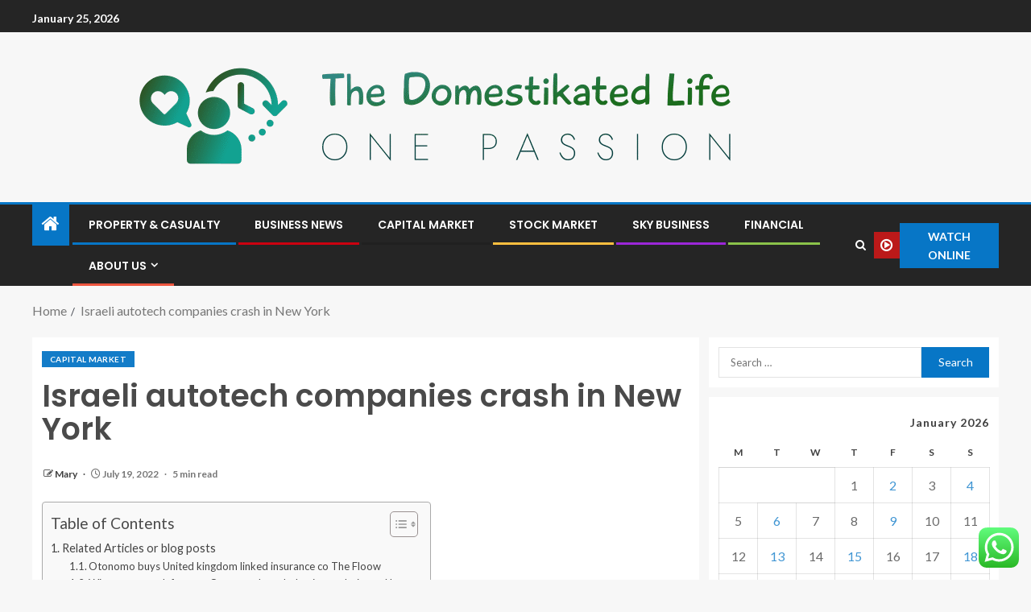

--- FILE ---
content_type: text/html; charset=UTF-8
request_url: https://thedomestikatedlife.com/israeli-autotech-companies-crash-in-new-york.html
body_size: 27593
content:
<!doctype html>
<html lang="en-US">
<head>
    <meta charset="UTF-8">
    <meta name="viewport" content="width=device-width, initial-scale=1">
    <link rel="profile" href="https://gmpg.org/xfn/11">

    <title>Israeli autotech companies crash in New York &#8211; The Domestikated Life</title>
<meta name='robots' content='max-image-preview:large' />
<link rel='dns-prefetch' href='//fonts.googleapis.com' />
<link rel="alternate" type="application/rss+xml" title="The Domestikated Life &raquo; Feed" href="https://thedomestikatedlife.com/feed" />
<link rel="alternate" type="application/rss+xml" title="The Domestikated Life &raquo; Comments Feed" href="https://thedomestikatedlife.com/comments/feed" />
<link rel="alternate" title="oEmbed (JSON)" type="application/json+oembed" href="https://thedomestikatedlife.com/wp-json/oembed/1.0/embed?url=https%3A%2F%2Fthedomestikatedlife.com%2Fisraeli-autotech-companies-crash-in-new-york.html" />
<link rel="alternate" title="oEmbed (XML)" type="text/xml+oembed" href="https://thedomestikatedlife.com/wp-json/oembed/1.0/embed?url=https%3A%2F%2Fthedomestikatedlife.com%2Fisraeli-autotech-companies-crash-in-new-york.html&#038;format=xml" />
<style id='wp-img-auto-sizes-contain-inline-css' type='text/css'>
img:is([sizes=auto i],[sizes^="auto," i]){contain-intrinsic-size:3000px 1500px}
/*# sourceURL=wp-img-auto-sizes-contain-inline-css */
</style>

<link rel='stylesheet' id='ht_ctc_main_css-css' href='https://thedomestikatedlife.com/wp-content/plugins/click-to-chat-for-whatsapp/new/inc/assets/css/main.css?ver=4.36' type='text/css' media='all' />
<style id='wp-emoji-styles-inline-css' type='text/css'>

	img.wp-smiley, img.emoji {
		display: inline !important;
		border: none !important;
		box-shadow: none !important;
		height: 1em !important;
		width: 1em !important;
		margin: 0 0.07em !important;
		vertical-align: -0.1em !important;
		background: none !important;
		padding: 0 !important;
	}
/*# sourceURL=wp-emoji-styles-inline-css */
</style>
<link rel='stylesheet' id='wp-block-library-css' href='https://thedomestikatedlife.com/wp-includes/css/dist/block-library/style.min.css?ver=6.9' type='text/css' media='all' />
<style id='wp-block-heading-inline-css' type='text/css'>
h1:where(.wp-block-heading).has-background,h2:where(.wp-block-heading).has-background,h3:where(.wp-block-heading).has-background,h4:where(.wp-block-heading).has-background,h5:where(.wp-block-heading).has-background,h6:where(.wp-block-heading).has-background{padding:1.25em 2.375em}h1.has-text-align-left[style*=writing-mode]:where([style*=vertical-lr]),h1.has-text-align-right[style*=writing-mode]:where([style*=vertical-rl]),h2.has-text-align-left[style*=writing-mode]:where([style*=vertical-lr]),h2.has-text-align-right[style*=writing-mode]:where([style*=vertical-rl]),h3.has-text-align-left[style*=writing-mode]:where([style*=vertical-lr]),h3.has-text-align-right[style*=writing-mode]:where([style*=vertical-rl]),h4.has-text-align-left[style*=writing-mode]:where([style*=vertical-lr]),h4.has-text-align-right[style*=writing-mode]:where([style*=vertical-rl]),h5.has-text-align-left[style*=writing-mode]:where([style*=vertical-lr]),h5.has-text-align-right[style*=writing-mode]:where([style*=vertical-rl]),h6.has-text-align-left[style*=writing-mode]:where([style*=vertical-lr]),h6.has-text-align-right[style*=writing-mode]:where([style*=vertical-rl]){rotate:180deg}
/*# sourceURL=https://thedomestikatedlife.com/wp-includes/blocks/heading/style.min.css */
</style>
<style id='wp-block-image-inline-css' type='text/css'>
.wp-block-image>a,.wp-block-image>figure>a{display:inline-block}.wp-block-image img{box-sizing:border-box;height:auto;max-width:100%;vertical-align:bottom}@media not (prefers-reduced-motion){.wp-block-image img.hide{visibility:hidden}.wp-block-image img.show{animation:show-content-image .4s}}.wp-block-image[style*=border-radius] img,.wp-block-image[style*=border-radius]>a{border-radius:inherit}.wp-block-image.has-custom-border img{box-sizing:border-box}.wp-block-image.aligncenter{text-align:center}.wp-block-image.alignfull>a,.wp-block-image.alignwide>a{width:100%}.wp-block-image.alignfull img,.wp-block-image.alignwide img{height:auto;width:100%}.wp-block-image .aligncenter,.wp-block-image .alignleft,.wp-block-image .alignright,.wp-block-image.aligncenter,.wp-block-image.alignleft,.wp-block-image.alignright{display:table}.wp-block-image .aligncenter>figcaption,.wp-block-image .alignleft>figcaption,.wp-block-image .alignright>figcaption,.wp-block-image.aligncenter>figcaption,.wp-block-image.alignleft>figcaption,.wp-block-image.alignright>figcaption{caption-side:bottom;display:table-caption}.wp-block-image .alignleft{float:left;margin:.5em 1em .5em 0}.wp-block-image .alignright{float:right;margin:.5em 0 .5em 1em}.wp-block-image .aligncenter{margin-left:auto;margin-right:auto}.wp-block-image :where(figcaption){margin-bottom:1em;margin-top:.5em}.wp-block-image.is-style-circle-mask img{border-radius:9999px}@supports ((-webkit-mask-image:none) or (mask-image:none)) or (-webkit-mask-image:none){.wp-block-image.is-style-circle-mask img{border-radius:0;-webkit-mask-image:url('data:image/svg+xml;utf8,<svg viewBox="0 0 100 100" xmlns="http://www.w3.org/2000/svg"><circle cx="50" cy="50" r="50"/></svg>');mask-image:url('data:image/svg+xml;utf8,<svg viewBox="0 0 100 100" xmlns="http://www.w3.org/2000/svg"><circle cx="50" cy="50" r="50"/></svg>');mask-mode:alpha;-webkit-mask-position:center;mask-position:center;-webkit-mask-repeat:no-repeat;mask-repeat:no-repeat;-webkit-mask-size:contain;mask-size:contain}}:root :where(.wp-block-image.is-style-rounded img,.wp-block-image .is-style-rounded img){border-radius:9999px}.wp-block-image figure{margin:0}.wp-lightbox-container{display:flex;flex-direction:column;position:relative}.wp-lightbox-container img{cursor:zoom-in}.wp-lightbox-container img:hover+button{opacity:1}.wp-lightbox-container button{align-items:center;backdrop-filter:blur(16px) saturate(180%);background-color:#5a5a5a40;border:none;border-radius:4px;cursor:zoom-in;display:flex;height:20px;justify-content:center;opacity:0;padding:0;position:absolute;right:16px;text-align:center;top:16px;width:20px;z-index:100}@media not (prefers-reduced-motion){.wp-lightbox-container button{transition:opacity .2s ease}}.wp-lightbox-container button:focus-visible{outline:3px auto #5a5a5a40;outline:3px auto -webkit-focus-ring-color;outline-offset:3px}.wp-lightbox-container button:hover{cursor:pointer;opacity:1}.wp-lightbox-container button:focus{opacity:1}.wp-lightbox-container button:focus,.wp-lightbox-container button:hover,.wp-lightbox-container button:not(:hover):not(:active):not(.has-background){background-color:#5a5a5a40;border:none}.wp-lightbox-overlay{box-sizing:border-box;cursor:zoom-out;height:100vh;left:0;overflow:hidden;position:fixed;top:0;visibility:hidden;width:100%;z-index:100000}.wp-lightbox-overlay .close-button{align-items:center;cursor:pointer;display:flex;justify-content:center;min-height:40px;min-width:40px;padding:0;position:absolute;right:calc(env(safe-area-inset-right) + 16px);top:calc(env(safe-area-inset-top) + 16px);z-index:5000000}.wp-lightbox-overlay .close-button:focus,.wp-lightbox-overlay .close-button:hover,.wp-lightbox-overlay .close-button:not(:hover):not(:active):not(.has-background){background:none;border:none}.wp-lightbox-overlay .lightbox-image-container{height:var(--wp--lightbox-container-height);left:50%;overflow:hidden;position:absolute;top:50%;transform:translate(-50%,-50%);transform-origin:top left;width:var(--wp--lightbox-container-width);z-index:9999999999}.wp-lightbox-overlay .wp-block-image{align-items:center;box-sizing:border-box;display:flex;height:100%;justify-content:center;margin:0;position:relative;transform-origin:0 0;width:100%;z-index:3000000}.wp-lightbox-overlay .wp-block-image img{height:var(--wp--lightbox-image-height);min-height:var(--wp--lightbox-image-height);min-width:var(--wp--lightbox-image-width);width:var(--wp--lightbox-image-width)}.wp-lightbox-overlay .wp-block-image figcaption{display:none}.wp-lightbox-overlay button{background:none;border:none}.wp-lightbox-overlay .scrim{background-color:#fff;height:100%;opacity:.9;position:absolute;width:100%;z-index:2000000}.wp-lightbox-overlay.active{visibility:visible}@media not (prefers-reduced-motion){.wp-lightbox-overlay.active{animation:turn-on-visibility .25s both}.wp-lightbox-overlay.active img{animation:turn-on-visibility .35s both}.wp-lightbox-overlay.show-closing-animation:not(.active){animation:turn-off-visibility .35s both}.wp-lightbox-overlay.show-closing-animation:not(.active) img{animation:turn-off-visibility .25s both}.wp-lightbox-overlay.zoom.active{animation:none;opacity:1;visibility:visible}.wp-lightbox-overlay.zoom.active .lightbox-image-container{animation:lightbox-zoom-in .4s}.wp-lightbox-overlay.zoom.active .lightbox-image-container img{animation:none}.wp-lightbox-overlay.zoom.active .scrim{animation:turn-on-visibility .4s forwards}.wp-lightbox-overlay.zoom.show-closing-animation:not(.active){animation:none}.wp-lightbox-overlay.zoom.show-closing-animation:not(.active) .lightbox-image-container{animation:lightbox-zoom-out .4s}.wp-lightbox-overlay.zoom.show-closing-animation:not(.active) .lightbox-image-container img{animation:none}.wp-lightbox-overlay.zoom.show-closing-animation:not(.active) .scrim{animation:turn-off-visibility .4s forwards}}@keyframes show-content-image{0%{visibility:hidden}99%{visibility:hidden}to{visibility:visible}}@keyframes turn-on-visibility{0%{opacity:0}to{opacity:1}}@keyframes turn-off-visibility{0%{opacity:1;visibility:visible}99%{opacity:0;visibility:visible}to{opacity:0;visibility:hidden}}@keyframes lightbox-zoom-in{0%{transform:translate(calc((-100vw + var(--wp--lightbox-scrollbar-width))/2 + var(--wp--lightbox-initial-left-position)),calc(-50vh + var(--wp--lightbox-initial-top-position))) scale(var(--wp--lightbox-scale))}to{transform:translate(-50%,-50%) scale(1)}}@keyframes lightbox-zoom-out{0%{transform:translate(-50%,-50%) scale(1);visibility:visible}99%{visibility:visible}to{transform:translate(calc((-100vw + var(--wp--lightbox-scrollbar-width))/2 + var(--wp--lightbox-initial-left-position)),calc(-50vh + var(--wp--lightbox-initial-top-position))) scale(var(--wp--lightbox-scale));visibility:hidden}}
/*# sourceURL=https://thedomestikatedlife.com/wp-includes/blocks/image/style.min.css */
</style>
<style id='wp-block-image-theme-inline-css' type='text/css'>
:root :where(.wp-block-image figcaption){color:#555;font-size:13px;text-align:center}.is-dark-theme :root :where(.wp-block-image figcaption){color:#ffffffa6}.wp-block-image{margin:0 0 1em}
/*# sourceURL=https://thedomestikatedlife.com/wp-includes/blocks/image/theme.min.css */
</style>
<style id='wp-block-list-inline-css' type='text/css'>
ol,ul{box-sizing:border-box}:root :where(.wp-block-list.has-background){padding:1.25em 2.375em}
/*# sourceURL=https://thedomestikatedlife.com/wp-includes/blocks/list/style.min.css */
</style>
<style id='wp-block-paragraph-inline-css' type='text/css'>
.is-small-text{font-size:.875em}.is-regular-text{font-size:1em}.is-large-text{font-size:2.25em}.is-larger-text{font-size:3em}.has-drop-cap:not(:focus):first-letter{float:left;font-size:8.4em;font-style:normal;font-weight:100;line-height:.68;margin:.05em .1em 0 0;text-transform:uppercase}body.rtl .has-drop-cap:not(:focus):first-letter{float:none;margin-left:.1em}p.has-drop-cap.has-background{overflow:hidden}:root :where(p.has-background){padding:1.25em 2.375em}:where(p.has-text-color:not(.has-link-color)) a{color:inherit}p.has-text-align-left[style*="writing-mode:vertical-lr"],p.has-text-align-right[style*="writing-mode:vertical-rl"]{rotate:180deg}
/*# sourceURL=https://thedomestikatedlife.com/wp-includes/blocks/paragraph/style.min.css */
</style>
<style id='global-styles-inline-css' type='text/css'>
:root{--wp--preset--aspect-ratio--square: 1;--wp--preset--aspect-ratio--4-3: 4/3;--wp--preset--aspect-ratio--3-4: 3/4;--wp--preset--aspect-ratio--3-2: 3/2;--wp--preset--aspect-ratio--2-3: 2/3;--wp--preset--aspect-ratio--16-9: 16/9;--wp--preset--aspect-ratio--9-16: 9/16;--wp--preset--color--black: #000000;--wp--preset--color--cyan-bluish-gray: #abb8c3;--wp--preset--color--white: #ffffff;--wp--preset--color--pale-pink: #f78da7;--wp--preset--color--vivid-red: #cf2e2e;--wp--preset--color--luminous-vivid-orange: #ff6900;--wp--preset--color--luminous-vivid-amber: #fcb900;--wp--preset--color--light-green-cyan: #7bdcb5;--wp--preset--color--vivid-green-cyan: #00d084;--wp--preset--color--pale-cyan-blue: #8ed1fc;--wp--preset--color--vivid-cyan-blue: #0693e3;--wp--preset--color--vivid-purple: #9b51e0;--wp--preset--gradient--vivid-cyan-blue-to-vivid-purple: linear-gradient(135deg,rgb(6,147,227) 0%,rgb(155,81,224) 100%);--wp--preset--gradient--light-green-cyan-to-vivid-green-cyan: linear-gradient(135deg,rgb(122,220,180) 0%,rgb(0,208,130) 100%);--wp--preset--gradient--luminous-vivid-amber-to-luminous-vivid-orange: linear-gradient(135deg,rgb(252,185,0) 0%,rgb(255,105,0) 100%);--wp--preset--gradient--luminous-vivid-orange-to-vivid-red: linear-gradient(135deg,rgb(255,105,0) 0%,rgb(207,46,46) 100%);--wp--preset--gradient--very-light-gray-to-cyan-bluish-gray: linear-gradient(135deg,rgb(238,238,238) 0%,rgb(169,184,195) 100%);--wp--preset--gradient--cool-to-warm-spectrum: linear-gradient(135deg,rgb(74,234,220) 0%,rgb(151,120,209) 20%,rgb(207,42,186) 40%,rgb(238,44,130) 60%,rgb(251,105,98) 80%,rgb(254,248,76) 100%);--wp--preset--gradient--blush-light-purple: linear-gradient(135deg,rgb(255,206,236) 0%,rgb(152,150,240) 100%);--wp--preset--gradient--blush-bordeaux: linear-gradient(135deg,rgb(254,205,165) 0%,rgb(254,45,45) 50%,rgb(107,0,62) 100%);--wp--preset--gradient--luminous-dusk: linear-gradient(135deg,rgb(255,203,112) 0%,rgb(199,81,192) 50%,rgb(65,88,208) 100%);--wp--preset--gradient--pale-ocean: linear-gradient(135deg,rgb(255,245,203) 0%,rgb(182,227,212) 50%,rgb(51,167,181) 100%);--wp--preset--gradient--electric-grass: linear-gradient(135deg,rgb(202,248,128) 0%,rgb(113,206,126) 100%);--wp--preset--gradient--midnight: linear-gradient(135deg,rgb(2,3,129) 0%,rgb(40,116,252) 100%);--wp--preset--font-size--small: 13px;--wp--preset--font-size--medium: 20px;--wp--preset--font-size--large: 36px;--wp--preset--font-size--x-large: 42px;--wp--preset--spacing--20: 0.44rem;--wp--preset--spacing--30: 0.67rem;--wp--preset--spacing--40: 1rem;--wp--preset--spacing--50: 1.5rem;--wp--preset--spacing--60: 2.25rem;--wp--preset--spacing--70: 3.38rem;--wp--preset--spacing--80: 5.06rem;--wp--preset--shadow--natural: 6px 6px 9px rgba(0, 0, 0, 0.2);--wp--preset--shadow--deep: 12px 12px 50px rgba(0, 0, 0, 0.4);--wp--preset--shadow--sharp: 6px 6px 0px rgba(0, 0, 0, 0.2);--wp--preset--shadow--outlined: 6px 6px 0px -3px rgb(255, 255, 255), 6px 6px rgb(0, 0, 0);--wp--preset--shadow--crisp: 6px 6px 0px rgb(0, 0, 0);}:root { --wp--style--global--content-size: 805px;--wp--style--global--wide-size: 1200px; }:where(body) { margin: 0; }.wp-site-blocks > .alignleft { float: left; margin-right: 2em; }.wp-site-blocks > .alignright { float: right; margin-left: 2em; }.wp-site-blocks > .aligncenter { justify-content: center; margin-left: auto; margin-right: auto; }:where(.wp-site-blocks) > * { margin-block-start: 24px; margin-block-end: 0; }:where(.wp-site-blocks) > :first-child { margin-block-start: 0; }:where(.wp-site-blocks) > :last-child { margin-block-end: 0; }:root { --wp--style--block-gap: 24px; }:root :where(.is-layout-flow) > :first-child{margin-block-start: 0;}:root :where(.is-layout-flow) > :last-child{margin-block-end: 0;}:root :where(.is-layout-flow) > *{margin-block-start: 24px;margin-block-end: 0;}:root :where(.is-layout-constrained) > :first-child{margin-block-start: 0;}:root :where(.is-layout-constrained) > :last-child{margin-block-end: 0;}:root :where(.is-layout-constrained) > *{margin-block-start: 24px;margin-block-end: 0;}:root :where(.is-layout-flex){gap: 24px;}:root :where(.is-layout-grid){gap: 24px;}.is-layout-flow > .alignleft{float: left;margin-inline-start: 0;margin-inline-end: 2em;}.is-layout-flow > .alignright{float: right;margin-inline-start: 2em;margin-inline-end: 0;}.is-layout-flow > .aligncenter{margin-left: auto !important;margin-right: auto !important;}.is-layout-constrained > .alignleft{float: left;margin-inline-start: 0;margin-inline-end: 2em;}.is-layout-constrained > .alignright{float: right;margin-inline-start: 2em;margin-inline-end: 0;}.is-layout-constrained > .aligncenter{margin-left: auto !important;margin-right: auto !important;}.is-layout-constrained > :where(:not(.alignleft):not(.alignright):not(.alignfull)){max-width: var(--wp--style--global--content-size);margin-left: auto !important;margin-right: auto !important;}.is-layout-constrained > .alignwide{max-width: var(--wp--style--global--wide-size);}body .is-layout-flex{display: flex;}.is-layout-flex{flex-wrap: wrap;align-items: center;}.is-layout-flex > :is(*, div){margin: 0;}body .is-layout-grid{display: grid;}.is-layout-grid > :is(*, div){margin: 0;}body{padding-top: 0px;padding-right: 0px;padding-bottom: 0px;padding-left: 0px;}a:where(:not(.wp-element-button)){text-decoration: none;}:root :where(.wp-element-button, .wp-block-button__link){background-color: #32373c;border-radius: 0;border-width: 0;color: #fff;font-family: inherit;font-size: inherit;font-style: inherit;font-weight: inherit;letter-spacing: inherit;line-height: inherit;padding-top: calc(0.667em + 2px);padding-right: calc(1.333em + 2px);padding-bottom: calc(0.667em + 2px);padding-left: calc(1.333em + 2px);text-decoration: none;text-transform: inherit;}.has-black-color{color: var(--wp--preset--color--black) !important;}.has-cyan-bluish-gray-color{color: var(--wp--preset--color--cyan-bluish-gray) !important;}.has-white-color{color: var(--wp--preset--color--white) !important;}.has-pale-pink-color{color: var(--wp--preset--color--pale-pink) !important;}.has-vivid-red-color{color: var(--wp--preset--color--vivid-red) !important;}.has-luminous-vivid-orange-color{color: var(--wp--preset--color--luminous-vivid-orange) !important;}.has-luminous-vivid-amber-color{color: var(--wp--preset--color--luminous-vivid-amber) !important;}.has-light-green-cyan-color{color: var(--wp--preset--color--light-green-cyan) !important;}.has-vivid-green-cyan-color{color: var(--wp--preset--color--vivid-green-cyan) !important;}.has-pale-cyan-blue-color{color: var(--wp--preset--color--pale-cyan-blue) !important;}.has-vivid-cyan-blue-color{color: var(--wp--preset--color--vivid-cyan-blue) !important;}.has-vivid-purple-color{color: var(--wp--preset--color--vivid-purple) !important;}.has-black-background-color{background-color: var(--wp--preset--color--black) !important;}.has-cyan-bluish-gray-background-color{background-color: var(--wp--preset--color--cyan-bluish-gray) !important;}.has-white-background-color{background-color: var(--wp--preset--color--white) !important;}.has-pale-pink-background-color{background-color: var(--wp--preset--color--pale-pink) !important;}.has-vivid-red-background-color{background-color: var(--wp--preset--color--vivid-red) !important;}.has-luminous-vivid-orange-background-color{background-color: var(--wp--preset--color--luminous-vivid-orange) !important;}.has-luminous-vivid-amber-background-color{background-color: var(--wp--preset--color--luminous-vivid-amber) !important;}.has-light-green-cyan-background-color{background-color: var(--wp--preset--color--light-green-cyan) !important;}.has-vivid-green-cyan-background-color{background-color: var(--wp--preset--color--vivid-green-cyan) !important;}.has-pale-cyan-blue-background-color{background-color: var(--wp--preset--color--pale-cyan-blue) !important;}.has-vivid-cyan-blue-background-color{background-color: var(--wp--preset--color--vivid-cyan-blue) !important;}.has-vivid-purple-background-color{background-color: var(--wp--preset--color--vivid-purple) !important;}.has-black-border-color{border-color: var(--wp--preset--color--black) !important;}.has-cyan-bluish-gray-border-color{border-color: var(--wp--preset--color--cyan-bluish-gray) !important;}.has-white-border-color{border-color: var(--wp--preset--color--white) !important;}.has-pale-pink-border-color{border-color: var(--wp--preset--color--pale-pink) !important;}.has-vivid-red-border-color{border-color: var(--wp--preset--color--vivid-red) !important;}.has-luminous-vivid-orange-border-color{border-color: var(--wp--preset--color--luminous-vivid-orange) !important;}.has-luminous-vivid-amber-border-color{border-color: var(--wp--preset--color--luminous-vivid-amber) !important;}.has-light-green-cyan-border-color{border-color: var(--wp--preset--color--light-green-cyan) !important;}.has-vivid-green-cyan-border-color{border-color: var(--wp--preset--color--vivid-green-cyan) !important;}.has-pale-cyan-blue-border-color{border-color: var(--wp--preset--color--pale-cyan-blue) !important;}.has-vivid-cyan-blue-border-color{border-color: var(--wp--preset--color--vivid-cyan-blue) !important;}.has-vivid-purple-border-color{border-color: var(--wp--preset--color--vivid-purple) !important;}.has-vivid-cyan-blue-to-vivid-purple-gradient-background{background: var(--wp--preset--gradient--vivid-cyan-blue-to-vivid-purple) !important;}.has-light-green-cyan-to-vivid-green-cyan-gradient-background{background: var(--wp--preset--gradient--light-green-cyan-to-vivid-green-cyan) !important;}.has-luminous-vivid-amber-to-luminous-vivid-orange-gradient-background{background: var(--wp--preset--gradient--luminous-vivid-amber-to-luminous-vivid-orange) !important;}.has-luminous-vivid-orange-to-vivid-red-gradient-background{background: var(--wp--preset--gradient--luminous-vivid-orange-to-vivid-red) !important;}.has-very-light-gray-to-cyan-bluish-gray-gradient-background{background: var(--wp--preset--gradient--very-light-gray-to-cyan-bluish-gray) !important;}.has-cool-to-warm-spectrum-gradient-background{background: var(--wp--preset--gradient--cool-to-warm-spectrum) !important;}.has-blush-light-purple-gradient-background{background: var(--wp--preset--gradient--blush-light-purple) !important;}.has-blush-bordeaux-gradient-background{background: var(--wp--preset--gradient--blush-bordeaux) !important;}.has-luminous-dusk-gradient-background{background: var(--wp--preset--gradient--luminous-dusk) !important;}.has-pale-ocean-gradient-background{background: var(--wp--preset--gradient--pale-ocean) !important;}.has-electric-grass-gradient-background{background: var(--wp--preset--gradient--electric-grass) !important;}.has-midnight-gradient-background{background: var(--wp--preset--gradient--midnight) !important;}.has-small-font-size{font-size: var(--wp--preset--font-size--small) !important;}.has-medium-font-size{font-size: var(--wp--preset--font-size--medium) !important;}.has-large-font-size{font-size: var(--wp--preset--font-size--large) !important;}.has-x-large-font-size{font-size: var(--wp--preset--font-size--x-large) !important;}
/*# sourceURL=global-styles-inline-css */
</style>

<link rel='stylesheet' id='ez-toc-css' href='https://thedomestikatedlife.com/wp-content/plugins/easy-table-of-contents/assets/css/screen.min.css?ver=2.0.80' type='text/css' media='all' />
<style id='ez-toc-inline-css' type='text/css'>
div#ez-toc-container .ez-toc-title {font-size: 120%;}div#ez-toc-container .ez-toc-title {font-weight: 500;}div#ez-toc-container ul li , div#ez-toc-container ul li a {font-size: 95%;}div#ez-toc-container ul li , div#ez-toc-container ul li a {font-weight: 500;}div#ez-toc-container nav ul ul li {font-size: 90%;}.ez-toc-box-title {font-weight: bold; margin-bottom: 10px; text-align: center; text-transform: uppercase; letter-spacing: 1px; color: #666; padding-bottom: 5px;position:absolute;top:-4%;left:5%;background-color: inherit;transition: top 0.3s ease;}.ez-toc-box-title.toc-closed {top:-25%;}
.ez-toc-container-direction {direction: ltr;}.ez-toc-counter ul{counter-reset: item ;}.ez-toc-counter nav ul li a::before {content: counters(item, '.', decimal) '. ';display: inline-block;counter-increment: item;flex-grow: 0;flex-shrink: 0;margin-right: .2em; float: left; }.ez-toc-widget-direction {direction: ltr;}.ez-toc-widget-container ul{counter-reset: item ;}.ez-toc-widget-container nav ul li a::before {content: counters(item, '.', decimal) '. ';display: inline-block;counter-increment: item;flex-grow: 0;flex-shrink: 0;margin-right: .2em; float: left; }
/*# sourceURL=ez-toc-inline-css */
</style>
<link rel='stylesheet' id='aft-icons-css' href='https://thedomestikatedlife.com/wp-content/themes/enternews/assets/icons/style.css?ver=6.9' type='text/css' media='all' />
<link rel='stylesheet' id='bootstrap-css' href='https://thedomestikatedlife.com/wp-content/themes/enternews/assets/bootstrap/css/bootstrap.min.css?ver=6.9' type='text/css' media='all' />
<link rel='stylesheet' id='slick-css-css' href='https://thedomestikatedlife.com/wp-content/themes/enternews/assets/slick/css/slick.min.css?ver=6.9' type='text/css' media='all' />
<link rel='stylesheet' id='sidr-css' href='https://thedomestikatedlife.com/wp-content/themes/enternews/assets/sidr/css/jquery.sidr.dark.css?ver=6.9' type='text/css' media='all' />
<link rel='stylesheet' id='magnific-popup-css' href='https://thedomestikatedlife.com/wp-content/themes/enternews/assets/magnific-popup/magnific-popup.css?ver=6.9' type='text/css' media='all' />
<link rel='stylesheet' id='enternews-google-fonts-css' href='https://fonts.googleapis.com/css?family=Lato:400,300,400italic,900,700|Poppins:300,400,500,600,700|Roboto:100,300,400,500,700&#038;subset=latin,latin-ext' type='text/css' media='all' />
<link rel='stylesheet' id='enternews-style-css' href='https://thedomestikatedlife.com/wp-content/themes/enternews/style.css?ver=6.9' type='text/css' media='all' />
<style id='enternews-style-inline-css' type='text/css'>

        
            body,
            button,
            input,
            select,
            optgroup,
            textarea,
            p,
            .min-read,
            .enternews-widget.widget ul.cat-links li a
            {
            font-family: Lato;
            }
        
                    .enternews-widget.widget ul.nav-tabs li a,
            .nav-tabs>li,
            .main-navigation ul li a,
            body .post-excerpt,
            .sidebar-area .social-widget-menu ul li a .screen-reader-text,
            .site-title, h1, h2, h3, h4, h5, h6 {
            font-family: Poppins;
            }
        
                    .enternews-widget.widget .widget-title + ul li a,
            h4.af-author-display-name,
            .exclusive-posts .marquee a .circle-title-texts h4,
            .read-title h4 {
            font-family: Roboto;
            }

        

                    #af-preloader{
            background-color: #f5f2ee            }
        
        
            body.aft-default-mode .aft-widget-background-secondary-background.widget.enternews_youtube_video_slider_widget .widget-block .af-widget-body,
            body .post-excerpt::before,
            .enternews-widget .woocommerce-product-search button[type="submit"],
            body .enternews_author_info_widget.aft-widget-background-secondary-background.widget .widget-block,
            body .aft-widget-background-secondary-background.widget .widget-block .read-single,
            .secondary-sidebar-background #secondary,
            body .enternews_tabbed_posts_widget .nav-tabs > li > a.active,
            body .enternews_tabbed_posts_widget .nav-tabs > li > a.active:hover,
            body.aft-default-mode .enternews_posts_slider_widget.aft-widget-background-secondary-background .widget-block,
            body.aft-dark-mode .enternews_posts_slider_widget.aft-widget-background-secondary-background .widget-block,

            .aft-widget-background-secondary-background .social-widget-menu ul li a,
            .aft-widget-background-secondary-background .social-widget-menu ul li a[href*="facebook.com"],
            .aft-widget-background-secondary-background .social-widget-menu ul li a[href*="dribble.com"],
            .aft-widget-background-secondary-background .social-widget-menu ul li a[href*="vk.com"],
            .aft-widget-background-secondary-background .social-widget-menu ul li a[href*="x.com"],
            .aft-widget-background-secondary-background .social-widget-menu ul li a[href*="twitter.com"],
            .aft-widget-background-secondary-background .social-widget-menu ul li a[href*="linkedin.com"],
            .aft-widget-background-secondary-background .social-widget-menu ul li a[href*="instagram.com"],
            .aft-widget-background-secondary-background .social-widget-menu ul li a[href*="youtube.com"],
            .aft-widget-background-secondary-background .social-widget-menu ul li a[href*="vimeo.com"],
            .aft-widget-background-secondary-background .social-widget-menu ul li a[href*="pinterest.com"],
            .aft-widget-background-secondary-background .social-widget-menu ul li a[href*="tumblr.com"],
            .aft-widget-background-secondary-background .social-widget-menu ul li a[href*="wordpress.org"],
            .aft-widget-background-secondary-background .social-widget-menu ul li a[href*="whatsapp.com"],
            .aft-widget-background-secondary-background .social-widget-menu ul li a[href*="reddit.com"],
            .aft-widget-background-secondary-background .social-widget-menu ul li a[href*="t.me"],
            .aft-widget-background-secondary-background .social-widget-menu ul li a[href*="ok.ru"],
            .aft-widget-background-secondary-background .social-widget-menu ul li a[href*="wechat.com"],
            .aft-widget-background-secondary-background .social-widget-menu ul li a[href*="weibo.com"],
            .aft-widget-background-secondary-background .social-widget-menu ul li a[href*="github.com"],

            body.aft-dark-mode .is-style-fill a.wp-block-button__link:not(.has-text-color),
            body.aft-default-mode .is-style-fill a.wp-block-button__link:not(.has-text-color),

            body.aft-default-mode .aft-main-banner-section .af-banner-carousel-1.secondary-background,
            body.aft-dark-mode .aft-main-banner-section .af-banner-carousel-1.secondary-background,

            body.aft-default-mode .aft-main-banner-section .af-editors-pick .secondary-background .af-sec-post .read-single,
            body.aft-dark-mode .aft-main-banner-section .af-editors-pick .secondary-background .af-sec-post .read-single,

            body.aft-default-mode .aft-main-banner-section .af-trending-news-part .trending-posts.secondary-background .read-single,
            body.aft-dark-mode .aft-main-banner-section .af-trending-news-part .trending-posts.secondary-background .read-single,

            body.aft-dark-mode.alternative-sidebar-background #secondary .widget-title .header-after::before,
            body.aft-default-mode .wp-block-group .wp-block-comments-title::before,
            body.aft-default-mode .wp-block-group .wp-block-heading::before,
            body.aft-default-mode .wp-block-search__label::before,
            body .widget-title .header-after:before,
            body .widget-title .category-color-1.header-after::before,
            body .header-style1 .header-right-part .popular-tag-custom-link > div.custom-menu-link a > span,
            body .aft-home-icon,
            body.aft-dark-mode input[type="submit"],
            body .entry-header-details .af-post-format i:after,
            body.aft-default-mode .enternews-pagination .nav-links .page-numbers.current,
            body #scroll-up,
            .wp-block-search__button,
            body.aft-dark-mode button,
            body.aft-dark-mode input[type="button"],
            body.aft-dark-mode input[type="reset"],
            body.aft-dark-mode input[type="submit"],
            body input[type="reset"],
            body input[type="submit"],
            body input[type="button"],
            body .inner-suscribe input[type=submit],
            body .widget-title .header-after:after,
            body .widget-title .category-color-1.header-after:after,
            body.aft-default-mode .inner-suscribe input[type=submit],
            body.aft-default-mode .enternews_tabbed_posts_widget .nav-tabs > li > a.active:hover,
            body.aft-default-mode .enternews_tabbed_posts_widget .nav-tabs > li > a.active,
            body .aft-main-banner-section .aft-trending-latest-popular .nav-tabs>li.active,
            body .header-style1 .header-right-part > div.custom-menu-link > a,
            body .aft-popular-taxonomies-lists ul li a span.tag-count,
            body .aft-widget-background-secondary-background.widget .widget-block .read-single
            {
            background-color: #0776C6;
            }
            body.aft-dark-mode .is-style-outline a.wp-block-button__link:not(.has-text-color):hover,
            body.aft-default-mode .is-style-outline a.wp-block-button__link:not(.has-text-color):hover,
            body.aft-dark-mode .is-style-outline a.wp-block-button__link:not(.has-text-color),
            body.aft-default-mode .is-style-outline a.wp-block-button__link:not(.has-text-color),
            body.aft-dark-mode:not(.alternative-sidebar-background) #secondary .color-pad .wp-calendar-nav span a:not(.enternews-categories),
            body .enternews-pagination .nav-links .page-numbers:not(.current),
            body.aft-dark-mode .site-footer #wp-calendar tfoot tr td a,
            body.aft-dark-mode #wp-calendar tfoot td a,
            body.aft-default-mode .site-footer #wp-calendar tfoot tr td a,
            body.aft-default-mode #wp-calendar tfoot td a,
            body.aft-dark-mode #wp-calendar tfoot td a,
            body.aft-default-mode .wp-calendar-nav span a,
            body.aft-default-mode .wp-calendar-nav span a:visited,
            body.aft-dark-mode .wp-calendar-nav span a,
            body.aft-dark-mode #wp-calendar tbody td a,
            body.aft-dark-mode #wp-calendar tbody td#today,
            body.aft-dark-mode:not(.alternative-sidebar-background) #secondary .color-pad #wp-calendar tbody td a:not(.enternews-categories),
            body.aft-default-mode #wp-calendar tbody td#today,
            body.aft-default-mode #wp-calendar tbody td a,
            body.aft-default-mode .sticky .read-title h4 a:before {
            color: #0776C6;
            }

            body .post-excerpt {
            border-left-color: #0776C6;
            }

            body.aft-dark-mode .read-img .min-read-post-comment:after,
            body.aft-default-mode .read-img .min-read-post-comment:after{
            border-top-color: #0776C6;
            }

            body .af-fancy-spinner .af-ring:nth-child(1){
            border-right-color: #0776C6;
            }
            body.aft-dark-mode .enternews-pagination .nav-links .page-numbers.current {
            background-color: #0776C6;
            }
            body.aft-dark-mode .is-style-outline a.wp-block-button__link:not(.has-text-color),
            body.aft-default-mode .is-style-outline a.wp-block-button__link:not(.has-text-color),
            body.aft-dark-mode .enternews-pagination .nav-links .page-numbers,
            body.aft-default-mode .enternews-pagination .nav-links .page-numbers,
            body .af-sp-wave:after,
            body .bottom-bar{
            border-color: #0776C6;
            }

        
        .elementor-default .elementor-section.elementor-section-full_width > .elementor-container,
        .elementor-default .elementor-section.elementor-section-boxed > .elementor-container,
        .elementor-page .elementor-section.elementor-section-full_width > .elementor-container,
        .elementor-page .elementor-section.elementor-section-boxed > .elementor-container{
        max-width: 1200px;
        }
        .full-width-content .elementor-section-stretched,
        .align-content-left .elementor-section-stretched,
        .align-content-right .elementor-section-stretched {
        max-width: 100%;
        left: 0 !important;
        }

/*# sourceURL=enternews-style-inline-css */
</style>
<script type="text/javascript" src="https://thedomestikatedlife.com/wp-includes/js/jquery/jquery.min.js?ver=3.7.1" id="jquery-core-js"></script>
<script type="text/javascript" src="https://thedomestikatedlife.com/wp-includes/js/jquery/jquery-migrate.min.js?ver=3.4.1" id="jquery-migrate-js"></script>
<link rel="https://api.w.org/" href="https://thedomestikatedlife.com/wp-json/" /><link rel="alternate" title="JSON" type="application/json" href="https://thedomestikatedlife.com/wp-json/wp/v2/posts/6463" /><link rel="EditURI" type="application/rsd+xml" title="RSD" href="https://thedomestikatedlife.com/xmlrpc.php?rsd" />
<meta name="generator" content="WordPress 6.9" />
<link rel="canonical" href="https://thedomestikatedlife.com/israeli-autotech-companies-crash-in-new-york.html" />
<link rel='shortlink' href='https://thedomestikatedlife.com/?p=6463' />
<!-- FIFU:meta:begin:image -->
<meta property="og:image" content="https://images.globes.co.il/images/NewGlobes/big_image_800/2019/DD8C437BE649F31217AC123D33F35B2A_800x392.20190407T155123.jpg" />
<!-- FIFU:meta:end:image --><!-- FIFU:meta:begin:twitter -->
<meta name="twitter:card" content="summary_large_image" />
<meta name="twitter:title" content="Israeli autotech companies crash in New York" />
<meta name="twitter:description" content="" />
<meta name="twitter:image" content="https://images.globes.co.il/images/NewGlobes/big_image_800/2019/DD8C437BE649F31217AC123D33F35B2A_800x392.20190407T155123.jpg" />
<!-- FIFU:meta:end:twitter --><!-- HFCM by 99 Robots - Snippet # 1: contconcord -->
<meta name="contconcord"  content="LY3LO6cmBCLJJuGA82owsghH4akvS2CG" >
<!-- /end HFCM by 99 Robots -->
<!-- HFCM by 99 Robots - Snippet # 2: console -->
<meta name="google-site-verification" content="aqzVzG2Z1M0360YjKEokUZkPAp-BgzOIojsOEhSqwCI" />
<!-- /end HFCM by 99 Robots -->
        <style type="text/css">
                        body .header-style1 .top-header.data-bg:before,
            body .header-style1 .main-header.data-bg:before {
                background: rgba(0, 0, 0, 0);
            }

                        .site-title,
            .site-description {
                position: absolute;
                clip: rect(1px, 1px, 1px, 1px);
                display: none;
            }

            
            

        </style>
        <link rel="icon" href="https://thedomestikatedlife.com/wp-content/uploads/2025/06/cropped-cover-scaled-1-32x32.png" sizes="32x32" />
<link rel="icon" href="https://thedomestikatedlife.com/wp-content/uploads/2025/06/cropped-cover-scaled-1-192x192.png" sizes="192x192" />
<link rel="apple-touch-icon" href="https://thedomestikatedlife.com/wp-content/uploads/2025/06/cropped-cover-scaled-1-180x180.png" />
<meta name="msapplication-TileImage" content="https://thedomestikatedlife.com/wp-content/uploads/2025/06/cropped-cover-scaled-1-270x270.png" />

<!-- FIFU:jsonld:begin -->
<script type="application/ld+json">{"@context":"https://schema.org","@type":"BlogPosting","headline":"Israeli autotech companies crash in New York","url":"https://thedomestikatedlife.com/israeli-autotech-companies-crash-in-new-york.html","mainEntityOfPage":"https://thedomestikatedlife.com/israeli-autotech-companies-crash-in-new-york.html","image":[{"@type":"ImageObject","url":"https://images.globes.co.il/images/NewGlobes/big_image_800/2019/DD8C437BE649F31217AC123D33F35B2A_800x392.20190407T155123.jpg"}],"datePublished":"2022-07-19T09:17:29+00:00","dateModified":"2022-11-16T06:42:21+00:00","author":{"@type":"Person","name":"Mary","url":"https://thedomestikatedlife.com/author/mary"}}</script>
<!-- FIFU:jsonld:end -->
<link rel="preload" as="image" href="https://images.globes.co.il/images/NewGlobes/big_image_800/2019/DD8C437BE649F31217AC123D33F35B2A_800x392.20190407T155123.jpg"><link rel="preload" as="image" href="https://lh7-rt.googleusercontent.com/docsz/AD_4nXdWDnmRIl0hFJaNnF1vAqwzWllqqH6k0DiiVQWWAKvp44EPxntBSt7iGhmPPAze9J_K9XVw1RD9EAES-M2Wh-qlZb6eU_OAekfEOUVodRzk7n0PKIKjxi6DvGoPlD5mcOBZle6J?key=mmPCL5Y81NmLbBjfruW7QYU0"><link rel="preload" as="image" href="https://lh7-rt.googleusercontent.com/docsz/AD_4nXds0d4HCv1IGZ97NPDps7F6KEoKuenpJVOnSUloIiD3liBIQzqVoxBpFRHgww0pt5L7oUla2gL7J2D8T9pl3RW4RcpSgNAbZbXyvYlYANCro03DvOPl9_oCfE7iyklSuK9jWYiDnA?key=9eNQkdDffwJN0WAk6uw2JV3C"><link rel="preload" as="image" href="https://lh7-rt.googleusercontent.com/docsz/AD_4nXcIWGRCcFP7xQ7IJQI7gtV24RL0GWNP77QTDw49VBuNwTyC_wBB5Kz5m2tIWN6PBeVsimQ9c4gH5f_uvR_36dEHrVupat3POtEi6G0RydC12oh_Oxf026iD_MbglwKJ0pWY1h35Fw?key=e7tYgmvOIeI8AJRxv2CfR90o"><link rel="preload" as="image" href="https://lh7-rt.googleusercontent.com/docsz/AD_4nXdV1S0DDLzFjK5Esh1uW9PORwIcfTryqOpl4WdprOw06qjzLwRcxOHnYq0QTulQt8d4KkUpRIEAfSswvZbLeHHsTPISXpSEKVNxPNYRkswFDf8lU1QMqMlCEQdInRCuu5NZvTIY?key=oOFGH2huaE3LjfSSQZ2FoGTn"><link rel="preload" as="image" href="https://lh7-rt.googleusercontent.com/docsz/AD_4nXf3_iV0Va08HPHkABwFDE6BkgjezR5JFGiINRdbUwoFWTmNLBNvb2ejwOIsJSVAyRqmwvKPfwEoqlZuqXyUgLykKaC2JRvTqGk4mk6xRtU0rE6JGOVI8tek4FSNU2WTIGkxoZHD?key=_6l9B70leBWZh5c2cTMXf00E"><link rel="preload" as="image" href="https://lh7-rt.googleusercontent.com/docsz/AD_4nXc6d7UAwnRYsYGImHE7BV1PLzDu9zXXPXSTIAbWfkpl7jTXI9SeXvjMrQ4BETRFMP9ElvV3d_Xl3lE9d850w3Dq9496cf-Drb0PVBSNWhys3-0fk_AXDjJtjLmIVpInXXm-JrQGpw?key=byvzx721jqj1S51GMzF1191r"><link rel="preload" as="image" href="https://lh7-rt.googleusercontent.com/docsz/AD_4nXc2dQ86UuNfNFq1Hr3-0hjbOxQcfkDuAr8g-WkgD9V2yRhVyyHX4_kUVm0CaZyzGqjcVoLOgHJY2hqF6mllIshk-Egw5npzC_562Fl2PbnWh7dWjSBP_6o2shoiHjUbHrsdB8DtZg?key=v7KtUdxip4EpuKoCiESbM9Ou"></head>









<body class="wp-singular post-template-default single single-post postid-6463 single-format-standard wp-custom-logo wp-embed-responsive wp-theme-enternews aft-sticky-sidebar aft-default-mode default-sidebar-background header-image-default aft-main-banner-wide aft-hide-comment-count-in-list aft-hide-minutes-read-in-list aft-hide-date-author-in-list default-content-layout content-with-single-sidebar align-content-left">

<div id="page" class="site">
    <a class="skip-link screen-reader-text" href="#content">Skip to content</a>


    
    <header id="masthead" class="header-style1 header-layout-side">

          <div class="top-header">
        <div class="container-wrapper">
            <div class="top-bar-flex">
                <div class="top-bar-left col-66">
                    <div class="date-bar-left">
                                                    <span class="topbar-date">
                                        January 25, 2026                                    </span>

                                                                    </div>
                                            <div class="af-secondary-menu">
                            <div class="container-wrapper">
                                
                            </div>
                        </div>
                                        </div>

                <div class="top-bar-right col-3">
  						<span class="aft-small-social-menu">
  							  						</span>
                </div>
            </div>
        </div>

    </div>
<div class="main-header  data-bg"
     data-background="https://thedomestikatedlife.com/wp-content/uploads/2025/06/cropped-capri-header-image2.avif">
    <div class="container-wrapper">
        <div class="af-container-row af-flex-container af-main-header-container">

            
            <div class="af-flex-container af-inner-header-container pad aft-no-side-promo">

                <div class="logo-brand af-inner-item">
                    <div class="site-branding">
                        <a href="https://thedomestikatedlife.com/" class="custom-logo-link" rel="home"><img width="1000" height="141" src="https://thedomestikatedlife.com/wp-content/uploads/2025/06/cropped-default.png" class="custom-logo" alt="The Domestikated Life" decoding="async" fetchpriority="high" srcset="https://thedomestikatedlife.com/wp-content/uploads/2025/06/cropped-default.png 1000w, https://thedomestikatedlife.com/wp-content/uploads/2025/06/cropped-default-300x42.png 300w, https://thedomestikatedlife.com/wp-content/uploads/2025/06/cropped-default-768x108.png 768w" sizes="(max-width: 1000px) 100vw, 1000px" /></a>                            <p class="site-title font-family-1">
                                <a href="https://thedomestikatedlife.com/"
                                   rel="home">The Domestikated Life</a>
                            </p>
                                                                            <p class="site-description">One Passion</p>
                                            </div>
                </div>

                

                            </div>

        </div>
    </div>

</div>


      <div class="header-menu-part">
        <div id="main-navigation-bar" class="bottom-bar">
          <div class="navigation-section-wrapper">
            <div class="container-wrapper">
              <div class="header-middle-part">
                <div class="navigation-container">
                  <nav class="main-navigation clearfix">
                                          <span class="aft-home-icon">
                                                <a href="https://thedomestikatedlife.com" aria-label="Home">
                          <i class="fa fa-home"
                            aria-hidden="true"></i>
                        </a>
                      </span>
                                        <div class="main-navigation-container-items-wrapper">
                      <span
                        class="toggle-menu"
                        role="button"
                        aria-controls="primary-menu"
                        aria-expanded="false"
                        tabindex="0"
                        aria-label="Menu"
                        aria-expanded="false">
                        <a href="javascript:void(0)" aria-label="Menu" class="aft-void-menu">
                          <span class="screen-reader-text">
                            Primary Menu                          </span>
                          <i class="ham"></i>
                        </a>
                      </span>
                      <div class="menu main-menu menu-desktop show-menu-border"><ul id="primary-menu" class="menu"><li id="menu-item-6634" class="menu-item menu-item-type-taxonomy menu-item-object-category menu-item-6634"><a href="https://thedomestikatedlife.com/category/property-casualty">Property &amp; Casualty</a></li>
<li id="menu-item-6629" class="menu-item menu-item-type-taxonomy menu-item-object-category menu-item-6629"><a href="https://thedomestikatedlife.com/category/business-news">Business News</a></li>
<li id="menu-item-6632" class="menu-item menu-item-type-taxonomy menu-item-object-category current-post-ancestor current-menu-parent current-post-parent menu-item-6632"><a href="https://thedomestikatedlife.com/category/capital-market">Capital Market</a></li>
<li id="menu-item-6630" class="menu-item menu-item-type-taxonomy menu-item-object-category menu-item-6630"><a href="https://thedomestikatedlife.com/category/stock-market">Stock Market</a></li>
<li id="menu-item-6633" class="menu-item menu-item-type-taxonomy menu-item-object-category menu-item-6633"><a href="https://thedomestikatedlife.com/category/sky-business">Sky Business</a></li>
<li id="menu-item-6631" class="menu-item menu-item-type-taxonomy menu-item-object-category menu-item-6631"><a href="https://thedomestikatedlife.com/category/financial">Financial</a></li>
<li id="menu-item-6624" class="menu-item menu-item-type-post_type menu-item-object-page menu-item-has-children menu-item-6624"><a href="https://thedomestikatedlife.com/about-us">About Us</a>
<ul class="sub-menu">
	<li id="menu-item-6627" class="menu-item menu-item-type-post_type menu-item-object-page menu-item-6627"><a href="https://thedomestikatedlife.com/advertise-here">Advertise Here</a></li>
	<li id="menu-item-6628" class="menu-item menu-item-type-post_type menu-item-object-page menu-item-6628"><a href="https://thedomestikatedlife.com/contact-us">Contact Us</a></li>
	<li id="menu-item-6625" class="menu-item menu-item-type-post_type menu-item-object-page menu-item-6625"><a href="https://thedomestikatedlife.com/disclosure-policy">Privacy Policy</a></li>
	<li id="menu-item-6626" class="menu-item menu-item-type-post_type menu-item-object-page menu-item-6626"><a href="https://thedomestikatedlife.com/sitemap">Sitemap</a></li>
</ul>
</li>
</ul></div>                    </div>
                  </nav>
                </div>
              </div>
              <div class="header-right-part">
                <div class="af-search-wrap">
                  <div class="search-overlay">
                    <a href="#" title="Search" aria-label="Search" class="search-icon">
                      <i class="fa fa-search"></i>
                    </a>
                    <div class="af-search-form">
                      <form role="search" method="get" class="search-form" action="https://thedomestikatedlife.com/">
				<label>
					<span class="screen-reader-text">Search for:</span>
					<input type="search" class="search-field" placeholder="Search &hellip;" value="" name="s" />
				</label>
				<input type="submit" class="search-submit" value="Search" />
			</form>                    </div>
                  </div>
                </div>
                <div class="popular-tag-custom-link">
                                      <div class="custom-menu-link">

                      <a href="">
                        <i class="fa fa-play-circle-o"
                          aria-hidden="true"></i>
                        <span>Watch Online</span>
                      </a>
                    </div>

                  
                </div>
              </div>
            </div>
          </div>
        </div>
      </div>

    </header>

    <!-- end slider-section -->

    
                   <div class="container-wrapper">
            <div class="af-breadcrumbs font-family-1 color-pad af-container-block-wrapper">

                <div role="navigation" aria-label="Breadcrumbs" class="breadcrumb-trail breadcrumbs" itemprop="breadcrumb"><ul class="trail-items" itemscope itemtype="http://schema.org/BreadcrumbList"><meta name="numberOfItems" content="2" /><meta name="itemListOrder" content="Ascending" /><li itemprop="itemListElement" itemscope itemtype="http://schema.org/ListItem" class="trail-item trail-begin"><a href="https://thedomestikatedlife.com" rel="home" itemprop="item"><span itemprop="name">Home</span></a><meta itemprop="position" content="1" /></li><li itemprop="itemListElement" itemscope itemtype="http://schema.org/ListItem" class="trail-item trail-end"><a href="https://thedomestikatedlife.com/israeli-autotech-companies-crash-in-new-york.html" itemprop="item"><span itemprop="name">Israeli autotech companies crash in New York</span></a><meta itemprop="position" content="2" /></li></ul></div>
            </div>
        </div>
        


    <div id="content" class="container-wrapper ">
    <div class="af-container-block-wrapper clearfix">
        <div id="primary" class="content-area ">
            <main id="main" class="site-main ">
                                    <article id="post-6463" class="post-6463 post type-post status-publish format-standard has-post-thumbnail hentry category-capital-market tag-ca-business-search tag-amazon-business-login tag-amazon-business-prime tag-bank-of-america-business-account tag-best-business-schools tag-business-attorney-near-me tag-business-bank-account tag-business-card-holder tag-business-card-maker tag-business-card-template tag-business-cards-near-me tag-business-casual-attire tag-business-casual-shoes tag-business-casual-woman tag-business-plan-examples tag-ca-sos-business-search tag-capital-one-business-credit-card tag-chase-business-checking tag-chase-business-credit-cards tag-chase-business-customer-service tag-chase-business-login tag-chase-business-phone-number tag-cheap-business-cards tag-citizens-business-bank tag-cox-business-login tag-digital-business-card tag-facebook-business-suite tag-finance-in-business tag-free-business-cards tag-google-business-login tag-harvard-business-school tag-lands-end-business tag-massage-parlor-business-near-me tag-michigan-business-entity-search tag-mind-your-business tag-mind-your-own-business tag-ohio-business-search tag-risky-business-costume tag-skype-for-business tag-small-business-loan tag-small-business-saturday-2021 tag-starting-a-business tag-texas-business-entity-search tag-triumph-business-capital tag-vending-machine-business tag-verizon-business-customer-service tag-vonage-business-login tag-wells-fargo-business-account tag-yahoo-small-business tag-yahoo-small-business-login">


                        <header class="entry-header">

                            <div class="enternews-entry-header-details-wrap">
                                    <div class="entry-header-details  af-have-yt-link">
                    <div class="read-categories af-category-inside-img">
                <ul class="cat-links"><li class="meta-category">
                             <a class="enternews-categories category-color-1"aria-label="Capital Market" href="https://thedomestikatedlife.com/category/capital-market" alt="View all posts in Capital Market"> 
                                 Capital Market
                             </a>
                        </li></ul>
            </div>
        
        <h1 class="entry-title">Israeli autotech companies crash in New York</h1>        <div class="post-meta-share-wrapper">
            <div class="post-meta-detail">
                                    <span class="min-read-post-format">
                                                                            </span>
                <span class="entry-meta">
                                        
      <span class="item-metadata posts-author byline">
        <i class="fa fa-pencil-square-o"></i>
                        <a href="https://thedomestikatedlife.com/author/mary">
                    Mary                </a>
             </span>
                                    </span>
                      <span class="item-metadata posts-date">
        <i class="fa fa-clock-o"></i>
        July 19, 2022      </span>
                    <span class="min-read">5 min read</span>            </div>
                    </div>


    </div>
                                </div>
                        </header><!-- .entry-header -->

                        <div class="enternews-entry-featured-image-wrap float-l">
                                    <div class="read-img pos-rel">
                    <div class="post-thumbnail full-width-image">
                  </div>
      
                <span class="aft-image-caption-wrap">
                                  </span>
        </div>
                            </div>


                        
                        <div class="entry-content-wrap read-single">
                            

        <div class="entry-content read-details">
            <div id="ez-toc-container" class="ez-toc-v2_0_80 counter-hierarchy ez-toc-counter ez-toc-grey ez-toc-container-direction">
<div class="ez-toc-title-container">
<p class="ez-toc-title ez-toc-toggle" style="cursor:pointer">Table of Contents</p>
<span class="ez-toc-title-toggle"><a href="#" class="ez-toc-pull-right ez-toc-btn ez-toc-btn-xs ez-toc-btn-default ez-toc-toggle" aria-label="Toggle Table of Content"><span class="ez-toc-js-icon-con"><span class=""><span class="eztoc-hide" style="display:none;">Toggle</span><span class="ez-toc-icon-toggle-span"><svg style="fill: #999;color:#999" xmlns="http://www.w3.org/2000/svg" class="list-377408" width="20px" height="20px" viewBox="0 0 24 24" fill="none"><path d="M6 6H4v2h2V6zm14 0H8v2h12V6zM4 11h2v2H4v-2zm16 0H8v2h12v-2zM4 16h2v2H4v-2zm16 0H8v2h12v-2z" fill="currentColor"></path></svg><svg style="fill: #999;color:#999" class="arrow-unsorted-368013" xmlns="http://www.w3.org/2000/svg" width="10px" height="10px" viewBox="0 0 24 24" version="1.2" baseProfile="tiny"><path d="M18.2 9.3l-6.2-6.3-6.2 6.3c-.2.2-.3.4-.3.7s.1.5.3.7c.2.2.4.3.7.3h11c.3 0 .5-.1.7-.3.2-.2.3-.5.3-.7s-.1-.5-.3-.7zM5.8 14.7l6.2 6.3 6.2-6.3c.2-.2.3-.5.3-.7s-.1-.5-.3-.7c-.2-.2-.4-.3-.7-.3h-11c-.3 0-.5.1-.7.3-.2.2-.3.5-.3.7s.1.5.3.7z"/></svg></span></span></span></a></span></div>
<nav><ul class='ez-toc-list ez-toc-list-level-1 ' ><li class='ez-toc-page-1 ez-toc-heading-level-2'><a class="ez-toc-link ez-toc-heading-1" href="#Related_Articles_or_blog_posts" >Related Articles or blog posts</a><ul class='ez-toc-list-level-3' ><li class='ez-toc-heading-level-3'><a class="ez-toc-link ez-toc-heading-2" href="#Otonomo_buys_United_kingdom_linked_insurance_co_The_Floow" >Otonomo buys United kingdom linked insurance co The Floow</a></li><li class='ez-toc-page-1 ez-toc-heading-level-3'><a class="ez-toc-link ez-toc-heading-3" href="#Wise_car_or_truck_facts_co_Otonomo_buys_behavior_analytics_co_Neura" >Wise car or truck facts co Otonomo buys behavior analytics co Neura</a></li><li class='ez-toc-page-1 ez-toc-heading-level-3'><a class="ez-toc-link ez-toc-heading-4" href="#Auto-tech_co_Otonomo_completes_126b_SPAC_merger" >Auto-tech co Otonomo completes $1.26b SPAC merger</a></li></ul></li></ul></nav></div>
<div id="">&#038;#13</p>
<p>Among the the Israeli technological know-how organizations that had been merged into Wall Avenue-traded SPACs final calendar year, there are two that have fared specially poorly, and are now traded at underneath $1. They are as a result exposed to the receipt of a warning from the inventory exchange concerning their futures as mentioned corporations really should the problem persist.</p>
<p>&#038;#13</p>
<p>Electronic insurance policy organization Hippo Holdings (NYSE: HIPO), whose inventory cost has been beneath $1 for a thirty day period, has lately been joined by autotech corporation <a rel="nofollow noopener" target="_blank" href="https://otonomo.io/">Otonomo Systems</a> (Nasdaq: OTMO), whose selling price has closed at under $1 in the previous four classes.</p>
<p>&#038;#13</p>
<p>Otonomo is traded on the Nasdaq trade, where, if a company’s stock price tag is under $1 for 30 consecutive classes, the trade sends it a warning, and presents it 180 times to return to conformity with the buying and selling guidelines. If, after this period, its price tag is not back previously mentioned $1, it is transferred to Nasdaq’s secondary market place, the Nasdaq Funds Industry. It can then receive a further 180 days to satisfy the listing circumstances. If it fails to do so, it is delisted from Nasdaq.</p>
<p>&#038;#13</p>
<p>In the two instances, this is a risk that is continue to much from materializing, because if the companies’ inventory selling prices do not increase above $1 in the common way, they can announce reverse inventory splits, consolidating two or a few shares into one particular, and therefore rectify the problem from a complex position of see. Even so, the fall under $1 signifies a symbolic function in the life of the corporations, just a year soon after they ended up detailed.</p>
<p>&#038;#13</p>
<p>2021 was a peak calendar year for SPAC offerings on Wall Avenue. A SPAC (particular intent acquisition firm) is a general public company with no action of its possess, that raises money with the aim of buying an current corporation, therefore turning that company into a public organization, within just a set period of time of time.</p>
<p>&#038;#13</p>
<p>The SPAC market flourished involving mid-2020 and early 2021, but considering the fact that then it has cooled off noticeably, both of those because of a stricter regulatory solution by the US Securities and Trade Fee, and because of wariness on the portion of buyers, who in a number of circumstances saw how optimistic claims ended up not fulfilled, and dollars invested evaporated. At the height of the SPAC rush, hundreds of SPACs elevated really superior sums. Some of these have produced acquisitions, whilst some are nonetheless trying to find acquisition targets.</p>
<p>&#038;#13</p>
<p>A survey by &#8220;Globes&#8221; finds that twelve Israeli organizations, or organizations with Israeli connections, that have been merged into SPACs in 2021, all show unfavorable returns of 50% or extra, and a person, Otonomo, is traded at a market place cap under the worth of the hard cash it held at the finish of the to start with quarter of this yr.</p>
<p>&#038;#13<br />
&#038;#13<br />
&#038;#13<br />
&#038;#13</p>
<section id="moreArticles"> &#038;#13</p>
<h2><span class="ez-toc-section" id="Related_Articles_or_blog_posts"></span>Related Articles or blog posts<span class="ez-toc-section-end"></span></h2>
<p>&#038;#13<br />
    &#038;#13<br />
    &#038;#13</p>
<div class="article">
        &#038;#13<br />
            <img post-id="6463" fifu-featured="1" decoding="async" alt="Israeli autotech companies crash in New York" title="Israeli autotech companies crash in New York" src="https://images.globes.co.il/images/NewGlobes/big_image_800/2019/DD8C437BE649F31217AC123D33F35B2A_800x392.20190407T155123.jpg" class="mainImg"/>&#038;#13</p>
<h3><span class="ez-toc-section" id="Otonomo_buys_United_kingdom_linked_insurance_co_The_Floow"></span>Otonomo buys United kingdom linked insurance co The Floow<span class="ez-toc-section-end"></span></h3>
<p>&#038;#13</p></div>
<p>&#038;#13<br />
&#038;#13</p>
<div class="article">
        &#038;#13</p>
<h3><span class="ez-toc-section" id="Wise_car_or_truck_facts_co_Otonomo_buys_behavior_analytics_co_Neura"></span>Wise car or truck facts co Otonomo buys behavior analytics co Neura<span class="ez-toc-section-end"></span></h3>
<p>&#038;#13</p></div>
<p>&#038;#13<br />
&#038;#13</p>
<div class="article">
        &#038;#13</p>
<h3><span class="ez-toc-section" id="Auto-tech_co_Otonomo_completes_126b_SPAC_merger"></span>Auto-tech co Otonomo completes $1.26b SPAC merger<span class="ez-toc-section-end"></span></h3>
<p>&#038;#13</p></div>
<p>&#038;#13<br />
&#038;#13<br />
</section>
<p>&#038;#13<br />
&#038;#13<br />
&#038;#13<br />
&#038;#13</p>
<p>Otonomo, established and managed by Ben Volkow, delivers a platform and a market for knowledge captured from connected vehicles. It has a market cap of $120 million, 90% down below the $1.26 billion valuation at which it was merged into a SPAC past August. At the conclusion of the to start with quarter of this yr, it had $197 million money.</p>
<p>&#038;#13</p>
<p>Considering the fact that the SPAC merger, Otonomo has utilized component of the funds it gained to buy two firms: Israeli firm Neura, a developer of metropolis transport optimization technology and British organization <a rel="nofollow noopener" target="_blank" href="https://www.thefloow.com/">The Floow</a>, which presents computer software solutions for motor vehicle coverage organizations. Entirely, the cost of these acquisitions is up to $119 million.</p>
<p>&#038;#13</p>
<p>Otonomo is a noteworthy illustration of the loss of benefit of providers acquired by SPACs, but it is by no suggests by yourself. A further Israeli autotech corporation, <a rel="nofollow noopener" target="_blank" href="https://ree.auto/">REE Automotive</a> (Nasdaq REE), developer of a modular car platform that includes all the travel factors for an electrical auto, has observed 92% of its merger valuation wiped out. It is at the moment traded at a market cap of $303 million, which compares with a post-funds valuation of practically $3.6 billion when it was obtained by a SPAC. In REE’s scenario, despite the fact that its inventory rate has tumbled in direction of $1, it is even now earlier mentioned that degree. Other Israeli autotech providers &#8211; <a rel="nofollow noopener" target="_blank" href="https://arberobotics.com/">Arbe Robotics</a> (Nasdaq: ARBE), <a rel="nofollow noopener" target="_blank" href="https://innoviz.tech/">Innoviz</a> (Nasdaq: INVZ), and <a rel="nofollow noopener" target="_blank" href="https://www.valens.com/">Valens Semiconductor</a> (NYSE: VLN) &#8211; have executed a little bit less terribly, with adverse returns of 50-70% since merging with SPACs.</p>
<p>&#038;#13</p>
<p>For the full of 2021, REE’s earnings was just $6,000. Otonomo had profits of $1.7 million, Arbe $2.2 million, and Innoviz $5.5 million.</p>
<p>&#038;#13</p>
<p>The scenario of Valens is a very little various. This is a organization that presents chips for the motor vehicles marketplace that aid significant-pace communications in just the automobile, but it also serves the market in which it started off out, specifically chips for audio-video programs. In the first quarter of this year, its revenue was $21.6 million, and for 2021 as a full it was $56.9 million.</p>
<p>&#038;#13</p>
<p><strong>Fintech and insurance policy haven’t shone possibly</strong></p>
<p>&#038;#13</p>
<p>It is not just autotech providers that have taken a strike. The weakest return by an Israeli technologies enterprise merged into a SPAC is that of digital coverage business <a rel="nofollow noopener" target="_blank" href="https://www.hippo.com/">Hippo</a>, which has a sector cap of $469 million, 92% underneath its submit-dollars merger valuation, and, as pointed out, like Otonomo it has a stock cost below $1. Hippo, which focuses on house insurance coverage in the US, just lately introduced the alternative of its founding CEO Assaf Wand by Richard McCathron, who was president of the corporation.</p>
<p>&#038;#13</p>
<p>A different firm that has declared changes in its management considering the fact that merging into a SPAC is <a rel="nofollow noopener" target="_blank" href="https://www.talkspace.com/">Talkspace</a> (Nasdaq: Discuss), which was launched by Israeli entrepreneurs Oren and Roni Frank in 2012, and delivers virtual psychological treatment. After some recovery in its inventory value not too long ago, the organization has a present-day sector cap of $257 million, symbolizing a adverse return of 84% in comparison with its merger valuation.</p>
<p>&#038;#13</p>
<p>The finest, or somewhat the very least lousy, return is that of fintech enterprise <a rel="nofollow noopener" target="_blank" href="https://www.payoneer.com/">Payoneer International</a> (Nasdaq: PAYO), which has a marketplace cap of $1.9 billion, 49% down below its post-dollars valuation when it documented its SPAC merger.</p>
<p>&#038;#13</p>
<p><em>Revealed by Globes, Israel business information &#8211; en.globes.co.il &#8211; on July 19, 2022.</em></p>
<p>&#038;#13</p>
<p><em>© Copyright of Globes Publisher Itonut (1983) Ltd., 2022.</em></p>
<p>&#038;#13<br />
<!-- f67 -->&#038;#13
        </div>
                            <div class="post-item-metadata entry-meta">
                    <span class="tags-links">Tags: <a href="https://thedomestikatedlife.com/tag/ca-business-search" rel="tag">"Ca Business Search</a> <a href="https://thedomestikatedlife.com/tag/amazon-business-login" rel="tag">Amazon Business Login</a> <a href="https://thedomestikatedlife.com/tag/amazon-business-prime" rel="tag">Amazon Business Prime</a> <a href="https://thedomestikatedlife.com/tag/bank-of-america-business-account" rel="tag">Bank Of America Business Account</a> <a href="https://thedomestikatedlife.com/tag/best-business-schools" rel="tag">Best Business Schools</a> <a href="https://thedomestikatedlife.com/tag/business-attorney-near-me" rel="tag">Business Attorney Near Me</a> <a href="https://thedomestikatedlife.com/tag/business-bank-account" rel="tag">Business Bank Account</a> <a href="https://thedomestikatedlife.com/tag/business-card-holder" rel="tag">Business Card Holder</a> <a href="https://thedomestikatedlife.com/tag/business-card-maker" rel="tag">Business Card Maker</a> <a href="https://thedomestikatedlife.com/tag/business-card-template" rel="tag">Business Card Template</a> <a href="https://thedomestikatedlife.com/tag/business-cards-near-me" rel="tag">Business Cards Near Me</a> <a href="https://thedomestikatedlife.com/tag/business-casual-attire" rel="tag">Business Casual Attire</a> <a href="https://thedomestikatedlife.com/tag/business-casual-shoes" rel="tag">Business Casual Shoes</a> <a href="https://thedomestikatedlife.com/tag/business-casual-woman" rel="tag">Business Casual Woman</a> <a href="https://thedomestikatedlife.com/tag/business-plan-examples" rel="tag">Business Plan Examples</a> <a href="https://thedomestikatedlife.com/tag/ca-sos-business-search" rel="tag">Ca Sos Business Search</a> <a href="https://thedomestikatedlife.com/tag/capital-one-business-credit-card" rel="tag">Capital One Business Credit Card</a> <a href="https://thedomestikatedlife.com/tag/chase-business-checking" rel="tag">Chase Business Checking</a> <a href="https://thedomestikatedlife.com/tag/chase-business-credit-cards" rel="tag">Chase Business Credit Cards</a> <a href="https://thedomestikatedlife.com/tag/chase-business-customer-service" rel="tag">Chase Business Customer Service</a> <a href="https://thedomestikatedlife.com/tag/chase-business-login" rel="tag">Chase Business Login"</a> <a href="https://thedomestikatedlife.com/tag/chase-business-phone-number" rel="tag">Chase Business Phone Number</a> <a href="https://thedomestikatedlife.com/tag/cheap-business-cards" rel="tag">Cheap Business Cards</a> <a href="https://thedomestikatedlife.com/tag/citizens-business-bank" rel="tag">Citizens Business Bank</a> <a href="https://thedomestikatedlife.com/tag/cox-business-login" rel="tag">Cox Business Login</a> <a href="https://thedomestikatedlife.com/tag/digital-business-card" rel="tag">Digital Business Card</a> <a href="https://thedomestikatedlife.com/tag/facebook-business-suite" rel="tag">Facebook Business Suite</a> <a href="https://thedomestikatedlife.com/tag/finance-in-business" rel="tag">Finance In Business</a> <a href="https://thedomestikatedlife.com/tag/free-business-cards" rel="tag">Free Business Cards</a> <a href="https://thedomestikatedlife.com/tag/google-business-login" rel="tag">Google Business Login</a> <a href="https://thedomestikatedlife.com/tag/harvard-business-school" rel="tag">Harvard Business School</a> <a href="https://thedomestikatedlife.com/tag/lands-end-business" rel="tag">Lands End Business</a> <a href="https://thedomestikatedlife.com/tag/massage-parlor-business-near-me" rel="tag">Massage Parlor Business Near Me</a> <a href="https://thedomestikatedlife.com/tag/michigan-business-entity-search" rel="tag">Michigan Business Entity Search</a> <a href="https://thedomestikatedlife.com/tag/mind-your-business" rel="tag">Mind Your Business</a> <a href="https://thedomestikatedlife.com/tag/mind-your-own-business" rel="tag">Mind Your Own Business</a> <a href="https://thedomestikatedlife.com/tag/ohio-business-search" rel="tag">Ohio Business Search</a> <a href="https://thedomestikatedlife.com/tag/risky-business-costume" rel="tag">Risky Business Costume</a> <a href="https://thedomestikatedlife.com/tag/skype-for-business" rel="tag">Skype For Business</a> <a href="https://thedomestikatedlife.com/tag/small-business-loan" rel="tag">Small Business Loan</a> <a href="https://thedomestikatedlife.com/tag/small-business-saturday-2021" rel="tag">Small Business Saturday 2021</a> <a href="https://thedomestikatedlife.com/tag/starting-a-business" rel="tag">Starting A Business</a> <a href="https://thedomestikatedlife.com/tag/texas-business-entity-search" rel="tag">Texas Business Entity Search</a> <a href="https://thedomestikatedlife.com/tag/triumph-business-capital" rel="tag">Triumph Business Capital</a> <a href="https://thedomestikatedlife.com/tag/vending-machine-business" rel="tag">Vending Machine Business</a> <a href="https://thedomestikatedlife.com/tag/verizon-business-customer-service" rel="tag">Verizon Business Customer Service</a> <a href="https://thedomestikatedlife.com/tag/vonage-business-login" rel="tag">Vonage Business Login</a> <a href="https://thedomestikatedlife.com/tag/wells-fargo-business-account" rel="tag">Wells Fargo Business Account</a> <a href="https://thedomestikatedlife.com/tag/yahoo-small-business" rel="tag">Yahoo Small Business</a> <a href="https://thedomestikatedlife.com/tag/yahoo-small-business-login" rel="tag">Yahoo Small Business Login</a></span>                </div>
                        
	<nav class="navigation post-navigation" aria-label="Post navigation">
		<h2 class="screen-reader-text">Post navigation</h2>
		<div class="nav-links"><div class="nav-previous"><a href="https://thedomestikatedlife.com/nano-dimension-buys-12-stratasys-stake.html" rel="prev"><span class="em-post-navigation">Previous</span> Nano Dimension buys 12% Stratasys stake</a></div><div class="nav-next"><a href="https://thedomestikatedlife.com/former-tencent-insurance-boss-joins-web3-powerhouse-animoca-brands-techcrunch.html" rel="next"><span class="em-post-navigation">Next</span> Former Tencent insurance boss joins web3 powerhouse Animoca Brands – TechCrunch</a></div></div>
	</nav>                    </div><!-- .entry-content -->
                        </div>

                        <div class="aft-comment-related-wrap">
                            
                            
<div class="promotionspace enable-promotionspace">


  <div class="af-reated-posts grid-layout">
            <h4 class="widget-title header-after1">
          <span class="header-after">
            More Stories          </span>
        </h4>
            <div class="af-container-row clearfix">
                  <div class="col-3 float-l pad latest-posts-grid af-sec-post" data-mh="latest-posts-grid">
            <div class="read-single color-pad">
              <div class="read-img pos-rel read-bg-img">
                <img post-id="9525" fifu-featured="1" width="300" height="200" src="https://lh7-rt.googleusercontent.com/docsz/AD_4nXdWDnmRIl0hFJaNnF1vAqwzWllqqH6k0DiiVQWWAKvp44EPxntBSt7iGhmPPAze9J_K9XVw1RD9EAES-M2Wh-qlZb6eU_OAekfEOUVodRzk7n0PKIKjxi6DvGoPlD5mcOBZle6J?key=mmPCL5Y81NmLbBjfruW7QYU0" class="attachment-medium size-medium wp-post-image" alt="Capital Market Insights for Big Returns" title="Capital Market Insights for Big Returns" title="Capital Market Insights for Big Returns" decoding="async" />                <div class="min-read-post-format">
                                    <span class="min-read-item">
                    <span class="min-read">4 min read</span>                  </span>
                </div>
                <a href="https://thedomestikatedlife.com/capital-market-insights-for-big-returns.html" aria-label="Capital Market Insights for Big Returns"></a>
                <div class="read-categories af-category-inside-img">

                  <ul class="cat-links"><li class="meta-category">
                             <a class="enternews-categories category-color-1"aria-label="Capital Market" href="https://thedomestikatedlife.com/category/capital-market" alt="View all posts in Capital Market"> 
                                 Capital Market
                             </a>
                        </li></ul>                </div>
              </div>
              <div class="read-details color-tp-pad no-color-pad">

                <div class="read-title">
                  <h4>
                    <a href="https://thedomestikatedlife.com/capital-market-insights-for-big-returns.html" aria-label="Capital Market Insights for Big Returns">Capital Market Insights for Big Returns</a>
                  </h4>
                </div>
                <div class="entry-meta">
                  
      <span class="author-links">

                  <span class="item-metadata posts-date">
            <i class="fa fa-clock-o"></i>
            January 9, 2026          </span>
                
          <span class="item-metadata posts-author byline">
            <i class="fa fa-pencil-square-o"></i>
                            <a href="https://thedomestikatedlife.com/author/mary">
                    Mary                </a>
                 </span>
          
      </span>
                    </div>

              </div>
            </div>
          </div>
                <div class="col-3 float-l pad latest-posts-grid af-sec-post" data-mh="latest-posts-grid">
            <div class="read-single color-pad">
              <div class="read-img pos-rel read-bg-img">
                <img post-id="9516" fifu-featured="1" width="300" height="200" src="https://lh7-rt.googleusercontent.com/docsz/AD_4nXds0d4HCv1IGZ97NPDps7F6KEoKuenpJVOnSUloIiD3liBIQzqVoxBpFRHgww0pt5L7oUla2gL7J2D8T9pl3RW4RcpSgNAbZbXyvYlYANCro03DvOPl9_oCfE7iyklSuK9jWYiDnA?key=9eNQkdDffwJN0WAk6uw2JV3C" class="attachment-medium size-medium wp-post-image" alt="The Future of the Capital Market" title="The Future of the Capital Market" title="The Future of the Capital Market" decoding="async" />                <div class="min-read-post-format">
                                    <span class="min-read-item">
                    <span class="min-read">4 min read</span>                  </span>
                </div>
                <a href="https://thedomestikatedlife.com/the-future-of-the-capital-market.html" aria-label="The Future of the Capital Market"></a>
                <div class="read-categories af-category-inside-img">

                  <ul class="cat-links"><li class="meta-category">
                             <a class="enternews-categories category-color-1"aria-label="Capital Market" href="https://thedomestikatedlife.com/category/capital-market" alt="View all posts in Capital Market"> 
                                 Capital Market
                             </a>
                        </li></ul>                </div>
              </div>
              <div class="read-details color-tp-pad no-color-pad">

                <div class="read-title">
                  <h4>
                    <a href="https://thedomestikatedlife.com/the-future-of-the-capital-market.html" aria-label="The Future of the Capital Market">The Future of the Capital Market</a>
                  </h4>
                </div>
                <div class="entry-meta">
                  
      <span class="author-links">

                  <span class="item-metadata posts-date">
            <i class="fa fa-clock-o"></i>
            November 19, 2025          </span>
                
          <span class="item-metadata posts-author byline">
            <i class="fa fa-pencil-square-o"></i>
                            <a href="https://thedomestikatedlife.com/author/mary">
                    Mary                </a>
                 </span>
          
      </span>
                    </div>

              </div>
            </div>
          </div>
                <div class="col-3 float-l pad latest-posts-grid af-sec-post" data-mh="latest-posts-grid">
            <div class="read-single color-pad">
              <div class="read-img pos-rel read-bg-img">
                <img post-id="9507" fifu-featured="1" width="300" height="200" src="https://lh7-rt.googleusercontent.com/docsz/AD_4nXcIWGRCcFP7xQ7IJQI7gtV24RL0GWNP77QTDw49VBuNwTyC_wBB5Kz5m2tIWN6PBeVsimQ9c4gH5f_uvR_36dEHrVupat3POtEi6G0RydC12oh_Oxf026iD_MbglwKJ0pWY1h35Fw?key=e7tYgmvOIeI8AJRxv2CfR90o" class="attachment-medium size-medium wp-post-image" alt="Capital Market Trends You Need to Know" title="Capital Market Trends You Need to Know" title="Capital Market Trends You Need to Know" decoding="async" />                <div class="min-read-post-format">
                                    <span class="min-read-item">
                    <span class="min-read">4 min read</span>                  </span>
                </div>
                <a href="https://thedomestikatedlife.com/capital-market-trends-you-need-to-know.html" aria-label="Capital Market Trends You Need to Know"></a>
                <div class="read-categories af-category-inside-img">

                  <ul class="cat-links"><li class="meta-category">
                             <a class="enternews-categories category-color-1"aria-label="Capital Market" href="https://thedomestikatedlife.com/category/capital-market" alt="View all posts in Capital Market"> 
                                 Capital Market
                             </a>
                        </li></ul>                </div>
              </div>
              <div class="read-details color-tp-pad no-color-pad">

                <div class="read-title">
                  <h4>
                    <a href="https://thedomestikatedlife.com/capital-market-trends-you-need-to-know.html" aria-label="Capital Market Trends You Need to Know">Capital Market Trends You Need to Know</a>
                  </h4>
                </div>
                <div class="entry-meta">
                  
      <span class="author-links">

                  <span class="item-metadata posts-date">
            <i class="fa fa-clock-o"></i>
            November 15, 2025          </span>
                
          <span class="item-metadata posts-author byline">
            <i class="fa fa-pencil-square-o"></i>
                            <a href="https://thedomestikatedlife.com/author/mary">
                    Mary                </a>
                 </span>
          
      </span>
                    </div>

              </div>
            </div>
          </div>
            </div>

  </div>
</div>                        </div>


                    </article>
                
            </main><!-- #main -->
        </div><!-- #primary -->
        



<div id="secondary" class="sidebar-area sidebar-sticky-top">
        <aside class="widget-area color-pad">
            <div id="search-4" class="widget enternews-widget widget_search"><form role="search" method="get" class="search-form" action="https://thedomestikatedlife.com/">
				<label>
					<span class="screen-reader-text">Search for:</span>
					<input type="search" class="search-field" placeholder="Search &hellip;" value="" name="s" />
				</label>
				<input type="submit" class="search-submit" value="Search" />
			</form></div><div id="calendar-4" class="widget enternews-widget widget_calendar"><div id="calendar_wrap" class="calendar_wrap"><table id="wp-calendar" class="wp-calendar-table">
	<caption>January 2026</caption>
	<thead>
	<tr>
		<th scope="col" aria-label="Monday">M</th>
		<th scope="col" aria-label="Tuesday">T</th>
		<th scope="col" aria-label="Wednesday">W</th>
		<th scope="col" aria-label="Thursday">T</th>
		<th scope="col" aria-label="Friday">F</th>
		<th scope="col" aria-label="Saturday">S</th>
		<th scope="col" aria-label="Sunday">S</th>
	</tr>
	</thead>
	<tbody>
	<tr>
		<td colspan="3" class="pad">&nbsp;</td><td>1</td><td><a href="https://thedomestikatedlife.com/2026/01/02" aria-label="Posts published on January 2, 2026">2</a></td><td>3</td><td><a href="https://thedomestikatedlife.com/2026/01/04" aria-label="Posts published on January 4, 2026">4</a></td>
	</tr>
	<tr>
		<td>5</td><td><a href="https://thedomestikatedlife.com/2026/01/06" aria-label="Posts published on January 6, 2026">6</a></td><td>7</td><td>8</td><td><a href="https://thedomestikatedlife.com/2026/01/09" aria-label="Posts published on January 9, 2026">9</a></td><td>10</td><td>11</td>
	</tr>
	<tr>
		<td>12</td><td><a href="https://thedomestikatedlife.com/2026/01/13" aria-label="Posts published on January 13, 2026">13</a></td><td>14</td><td><a href="https://thedomestikatedlife.com/2026/01/15" aria-label="Posts published on January 15, 2026">15</a></td><td>16</td><td>17</td><td><a href="https://thedomestikatedlife.com/2026/01/18" aria-label="Posts published on January 18, 2026">18</a></td>
	</tr>
	<tr>
		<td>19</td><td>20</td><td><a href="https://thedomestikatedlife.com/2026/01/21" aria-label="Posts published on January 21, 2026">21</a></td><td>22</td><td>23</td><td><a href="https://thedomestikatedlife.com/2026/01/24" aria-label="Posts published on January 24, 2026">24</a></td><td id="today">25</td>
	</tr>
	<tr>
		<td>26</td><td>27</td><td>28</td><td>29</td><td>30</td><td>31</td>
		<td class="pad" colspan="1">&nbsp;</td>
	</tr>
	</tbody>
	</table><nav aria-label="Previous and next months" class="wp-calendar-nav">
		<span class="wp-calendar-nav-prev"><a href="https://thedomestikatedlife.com/2025/12">&laquo; Dec</a></span>
		<span class="pad">&nbsp;</span>
		<span class="wp-calendar-nav-next">&nbsp;</span>
	</nav></div></div><div id="archives-4" class="widget enternews-widget widget_archive"><h2 class="widget-title widget-title-1"><span class="header-after">Archives</span></h2>		<label class="screen-reader-text" for="archives-dropdown-4">Archives</label>
		<select id="archives-dropdown-4" name="archive-dropdown">
			
			<option value="">Select Month</option>
				<option value='https://thedomestikatedlife.com/2026/01'> January 2026 </option>
	<option value='https://thedomestikatedlife.com/2025/12'> December 2025 </option>
	<option value='https://thedomestikatedlife.com/2025/11'> November 2025 </option>
	<option value='https://thedomestikatedlife.com/2025/10'> October 2025 </option>
	<option value='https://thedomestikatedlife.com/2025/09'> September 2025 </option>
	<option value='https://thedomestikatedlife.com/2025/08'> August 2025 </option>
	<option value='https://thedomestikatedlife.com/2025/07'> July 2025 </option>
	<option value='https://thedomestikatedlife.com/2025/06'> June 2025 </option>
	<option value='https://thedomestikatedlife.com/2025/05'> May 2025 </option>
	<option value='https://thedomestikatedlife.com/2025/04'> April 2025 </option>
	<option value='https://thedomestikatedlife.com/2025/02'> February 2025 </option>
	<option value='https://thedomestikatedlife.com/2025/01'> January 2025 </option>
	<option value='https://thedomestikatedlife.com/2024/12'> December 2024 </option>
	<option value='https://thedomestikatedlife.com/2024/11'> November 2024 </option>
	<option value='https://thedomestikatedlife.com/2024/09'> September 2024 </option>
	<option value='https://thedomestikatedlife.com/2024/08'> August 2024 </option>
	<option value='https://thedomestikatedlife.com/2024/07'> July 2024 </option>
	<option value='https://thedomestikatedlife.com/2024/06'> June 2024 </option>
	<option value='https://thedomestikatedlife.com/2024/05'> May 2024 </option>
	<option value='https://thedomestikatedlife.com/2024/04'> April 2024 </option>
	<option value='https://thedomestikatedlife.com/2024/03'> March 2024 </option>
	<option value='https://thedomestikatedlife.com/2024/02'> February 2024 </option>
	<option value='https://thedomestikatedlife.com/2024/01'> January 2024 </option>
	<option value='https://thedomestikatedlife.com/2023/12'> December 2023 </option>
	<option value='https://thedomestikatedlife.com/2023/11'> November 2023 </option>
	<option value='https://thedomestikatedlife.com/2023/10'> October 2023 </option>
	<option value='https://thedomestikatedlife.com/2023/09'> September 2023 </option>
	<option value='https://thedomestikatedlife.com/2023/08'> August 2023 </option>
	<option value='https://thedomestikatedlife.com/2023/07'> July 2023 </option>
	<option value='https://thedomestikatedlife.com/2023/06'> June 2023 </option>
	<option value='https://thedomestikatedlife.com/2023/05'> May 2023 </option>
	<option value='https://thedomestikatedlife.com/2023/04'> April 2023 </option>
	<option value='https://thedomestikatedlife.com/2023/03'> March 2023 </option>
	<option value='https://thedomestikatedlife.com/2023/02'> February 2023 </option>
	<option value='https://thedomestikatedlife.com/2023/01'> January 2023 </option>
	<option value='https://thedomestikatedlife.com/2022/12'> December 2022 </option>
	<option value='https://thedomestikatedlife.com/2022/11'> November 2022 </option>
	<option value='https://thedomestikatedlife.com/2022/10'> October 2022 </option>
	<option value='https://thedomestikatedlife.com/2022/09'> September 2022 </option>
	<option value='https://thedomestikatedlife.com/2022/08'> August 2022 </option>
	<option value='https://thedomestikatedlife.com/2022/07'> July 2022 </option>
	<option value='https://thedomestikatedlife.com/2022/06'> June 2022 </option>
	<option value='https://thedomestikatedlife.com/2022/05'> May 2022 </option>
	<option value='https://thedomestikatedlife.com/2022/04'> April 2022 </option>
	<option value='https://thedomestikatedlife.com/2022/03'> March 2022 </option>
	<option value='https://thedomestikatedlife.com/2022/02'> February 2022 </option>
	<option value='https://thedomestikatedlife.com/2022/01'> January 2022 </option>
	<option value='https://thedomestikatedlife.com/2021/12'> December 2021 </option>
	<option value='https://thedomestikatedlife.com/2021/11'> November 2021 </option>
	<option value='https://thedomestikatedlife.com/2021/10'> October 2021 </option>
	<option value='https://thedomestikatedlife.com/2021/09'> September 2021 </option>
	<option value='https://thedomestikatedlife.com/2021/08'> August 2021 </option>
	<option value='https://thedomestikatedlife.com/2021/07'> July 2021 </option>
	<option value='https://thedomestikatedlife.com/2021/06'> June 2021 </option>
	<option value='https://thedomestikatedlife.com/2021/05'> May 2021 </option>
	<option value='https://thedomestikatedlife.com/2021/04'> April 2021 </option>
	<option value='https://thedomestikatedlife.com/2021/03'> March 2021 </option>
	<option value='https://thedomestikatedlife.com/2021/02'> February 2021 </option>
	<option value='https://thedomestikatedlife.com/2021/01'> January 2021 </option>
	<option value='https://thedomestikatedlife.com/2020/12'> December 2020 </option>
	<option value='https://thedomestikatedlife.com/2020/11'> November 2020 </option>
	<option value='https://thedomestikatedlife.com/2020/10'> October 2020 </option>
	<option value='https://thedomestikatedlife.com/2020/09'> September 2020 </option>
	<option value='https://thedomestikatedlife.com/2020/08'> August 2020 </option>
	<option value='https://thedomestikatedlife.com/2020/07'> July 2020 </option>
	<option value='https://thedomestikatedlife.com/2020/06'> June 2020 </option>
	<option value='https://thedomestikatedlife.com/2020/05'> May 2020 </option>
	<option value='https://thedomestikatedlife.com/2020/04'> April 2020 </option>
	<option value='https://thedomestikatedlife.com/2020/03'> March 2020 </option>
	<option value='https://thedomestikatedlife.com/2020/02'> February 2020 </option>
	<option value='https://thedomestikatedlife.com/2020/01'> January 2020 </option>
	<option value='https://thedomestikatedlife.com/2019/12'> December 2019 </option>
	<option value='https://thedomestikatedlife.com/2019/11'> November 2019 </option>
	<option value='https://thedomestikatedlife.com/2019/10'> October 2019 </option>
	<option value='https://thedomestikatedlife.com/2019/09'> September 2019 </option>
	<option value='https://thedomestikatedlife.com/2019/08'> August 2019 </option>
	<option value='https://thedomestikatedlife.com/2019/07'> July 2019 </option>
	<option value='https://thedomestikatedlife.com/2019/06'> June 2019 </option>
	<option value='https://thedomestikatedlife.com/2019/05'> May 2019 </option>
	<option value='https://thedomestikatedlife.com/2019/04'> April 2019 </option>
	<option value='https://thedomestikatedlife.com/2019/03'> March 2019 </option>
	<option value='https://thedomestikatedlife.com/2019/02'> February 2019 </option>
	<option value='https://thedomestikatedlife.com/2019/01'> January 2019 </option>
	<option value='https://thedomestikatedlife.com/2018/12'> December 2018 </option>
	<option value='https://thedomestikatedlife.com/2018/11'> November 2018 </option>

		</select>

			<script type="text/javascript">
/* <![CDATA[ */

( ( dropdownId ) => {
	const dropdown = document.getElementById( dropdownId );
	function onSelectChange() {
		setTimeout( () => {
			if ( 'escape' === dropdown.dataset.lastkey ) {
				return;
			}
			if ( dropdown.value ) {
				document.location.href = dropdown.value;
			}
		}, 250 );
	}
	function onKeyUp( event ) {
		if ( 'Escape' === event.key ) {
			dropdown.dataset.lastkey = 'escape';
		} else {
			delete dropdown.dataset.lastkey;
		}
	}
	function onClick() {
		delete dropdown.dataset.lastkey;
	}
	dropdown.addEventListener( 'keyup', onKeyUp );
	dropdown.addEventListener( 'click', onClick );
	dropdown.addEventListener( 'change', onSelectChange );
})( "archives-dropdown-4" );

//# sourceURL=WP_Widget_Archives%3A%3Awidget
/* ]]> */
</script>
</div><div id="categories-4" class="widget enternews-widget widget_categories"><h2 class="widget-title widget-title-1"><span class="header-after">Categories</span></h2>
			<ul>
					<li class="cat-item cat-item-476"><a href="https://thedomestikatedlife.com/category/business-news">Business News</a>
</li>
	<li class="cat-item cat-item-2"><a href="https://thedomestikatedlife.com/category/capital-market">Capital Market</a>
</li>
	<li class="cat-item cat-item-225"><a href="https://thedomestikatedlife.com/category/financial">Financial</a>
</li>
	<li class="cat-item cat-item-1"><a href="https://thedomestikatedlife.com/category/general">General</a>
</li>
	<li class="cat-item cat-item-1780"><a href="https://thedomestikatedlife.com/category/lifestyle">lifestyle</a>
</li>
	<li class="cat-item cat-item-276"><a href="https://thedomestikatedlife.com/category/property-casualty">Property &amp; Casualty</a>
</li>
	<li class="cat-item cat-item-377"><a href="https://thedomestikatedlife.com/category/sky-business">Sky Business</a>
</li>
	<li class="cat-item cat-item-123"><a href="https://thedomestikatedlife.com/category/stock-market">Stock Market</a>
</li>
			</ul>

			</div>
		<div id="recent-posts-4" class="widget enternews-widget widget_recent_entries">
		<h2 class="widget-title widget-title-1"><span class="header-after">Recent Posts</span></h2>
		<ul>
											<li>
					<a href="https://thedomestikatedlife.com/how-sky-business-is-changing-the-game.html">How Sky Business is Changing the Game</a>
									</li>
											<li>
					<a href="https://thedomestikatedlife.com/why-property-casualty-coverage-matters.html">Why Property &#038; Casualty Coverage Matters</a>
									</li>
											<li>
					<a href="https://thedomestikatedlife.com/sky-business-insights-for-smart-investors.html">Sky Business Insights for Smart Investors</a>
									</li>
											<li>
					<a href="https://thedomestikatedlife.com/sky-business-tips-for-entrepreneurs.html">Sky Business Tips for Entrepreneurs</a>
									</li>
											<li>
					<a href="https://thedomestikatedlife.com/why-sky-business-is-the-next-big-thing.html">Why Sky Business is the Next Big Thing</a>
									</li>
					</ul>

		</div><div id="execphp-9" class="widget enternews-widget widget_execphp"><h2 class="widget-title widget-title-1"><span class="header-after">Fiverr</span></h2>			<div class="execphpwidget"><a href="https://www.fiverr.com/ifanfaris" target="_blank">
<img src="https://raw.githubusercontent.com/Abdurrahman-Subh/mdx-blog/main/images/logo-fiverr.png" alt="Fiverr Logo" width="200" height="141">
</a></div>
		</div><div id="magenet_widget-3" class="widget enternews-widget widget_magenet_widget"><aside class="widget magenet_widget_box"><div class="mads-block"></div></aside></div><div id="execphp-11" class="widget enternews-widget widget_execphp"><h2 class="widget-title widget-title-1"><span class="header-after">bl</span></h2>			<div class="execphpwidget"></div>
		</div><div id="tag_cloud-4" class="widget enternews-widget widget_tag_cloud"><h2 class="widget-title widget-title-1"><span class="header-after">Tags</span></h2><div class="tagcloud"><a href="https://thedomestikatedlife.com/tag/business-insurance-cover-coronavirus" class="tag-cloud-link tag-link-1580 tag-link-position-1" style="font-size: 8pt;" aria-label="&quot;Business Insurance Cover Coronavirus (245 items)">&quot;Business Insurance Cover Coronavirus</a>
<a href="https://thedomestikatedlife.com/tag/5e-business-profit" class="tag-cloud-link tag-link-1581 tag-link-position-2" style="font-size: 8pt;" aria-label="5e Business Profit (245 items)">5e Business Profit</a>
<a href="https://thedomestikatedlife.com/tag/ahron-levy-columbia-business-school" class="tag-cloud-link tag-link-1582 tag-link-position-3" style="font-size: 8pt;" aria-label="Ahron Levy Columbia Business School (245 items)">Ahron Levy Columbia Business School</a>
<a href="https://thedomestikatedlife.com/tag/business" class="tag-cloud-link tag-link-380 tag-link-position-4" style="font-size: 22pt;" aria-label="business (288 items)">business</a>
<a href="https://thedomestikatedlife.com/tag/business-consultant-certification-austin" class="tag-cloud-link tag-link-1583 tag-link-position-5" style="font-size: 8pt;" aria-label="Business Consultant Certification Austin (245 items)">Business Consultant Certification Austin</a>
<a href="https://thedomestikatedlife.com/tag/business-letter-with-logo-example" class="tag-cloud-link tag-link-1584 tag-link-position-6" style="font-size: 8pt;" aria-label="Business Letter With Logo Example (245 items)">Business Letter With Logo Example</a>
<a href="https://thedomestikatedlife.com/tag/business-located-easy-location" class="tag-cloud-link tag-link-1585 tag-link-position-7" style="font-size: 8pt;" aria-label="Business Located Easy Location (245 items)">Business Located Easy Location</a>
<a href="https://thedomestikatedlife.com/tag/business-platform-stocks" class="tag-cloud-link tag-link-1586 tag-link-position-8" style="font-size: 8pt;" aria-label="Business Platform Stocks (245 items)">Business Platform Stocks</a>
<a href="https://thedomestikatedlife.com/tag/business-positions-seattle" class="tag-cloud-link tag-link-1587 tag-link-position-9" style="font-size: 8pt;" aria-label="Business Positions Seattle (245 items)">Business Positions Seattle</a>
<a href="https://thedomestikatedlife.com/tag/business-regulation-legal-services" class="tag-cloud-link tag-link-1588 tag-link-position-10" style="font-size: 8pt;" aria-label="Business Regulation Legal Services (245 items)">Business Regulation Legal Services</a>
<a href="https://thedomestikatedlife.com/tag/daystarr-for-business" class="tag-cloud-link tag-link-1589 tag-link-position-11" style="font-size: 8pt;" aria-label="Daystarr For Business (245 items)">Daystarr For Business</a>
<a href="https://thedomestikatedlife.com/tag/dimagi-business-development-toolkit" class="tag-cloud-link tag-link-1590 tag-link-position-12" style="font-size: 8pt;" aria-label="Dimagi Business Development Toolkit (245 items)">Dimagi Business Development Toolkit</a>
<a href="https://thedomestikatedlife.com/tag/do-business-schools-accept-entreprenuers" class="tag-cloud-link tag-link-1591 tag-link-position-13" style="font-size: 8pt;" aria-label="Do Business Schools Accept Entreprenuers (245 items)">Do Business Schools Accept Entreprenuers</a>
<a href="https://thedomestikatedlife.com/tag/enironmentall-friendly-business-ideas" class="tag-cloud-link tag-link-1592 tag-link-position-14" style="font-size: 8pt;" aria-label="Enironmentall Friendly Business Ideas (245 items)">Enironmentall Friendly Business Ideas</a>
<a href="https://thedomestikatedlife.com/tag/eric-early-republican-business-owner" class="tag-cloud-link tag-link-1593 tag-link-position-15" style="font-size: 8pt;" aria-label="Eric Early Republican Business Owner (245 items)">Eric Early Republican Business Owner</a>
<a href="https://thedomestikatedlife.com/tag/essec-business-school-dean" class="tag-cloud-link tag-link-1594 tag-link-position-16" style="font-size: 8pt;" aria-label="Essec Business School Dean (245 items)">Essec Business School Dean</a>
<a href="https://thedomestikatedlife.com/tag/essential-business-to-remain-open" class="tag-cloud-link tag-link-1595 tag-link-position-17" style="font-size: 8pt;" aria-label="Essential Business To Remain Open (245 items)">Essential Business To Remain Open</a>
<a href="https://thedomestikatedlife.com/tag/example-small-business" class="tag-cloud-link tag-link-1596 tag-link-position-18" style="font-size: 8pt;" aria-label="Example Small Business (245 items)">Example Small Business</a>
<a href="https://thedomestikatedlife.com/tag/fall-winter-business-hours-template" class="tag-cloud-link tag-link-1597 tag-link-position-19" style="font-size: 8pt;" aria-label="Fall Winter Business Hours Template (245 items)">Fall Winter Business Hours Template</a>
<a href="https://thedomestikatedlife.com/tag/fdot-woman-owned-business-certification" class="tag-cloud-link tag-link-1598 tag-link-position-20" style="font-size: 8pt;" aria-label="Fdot Woman Owned Business Certification (245 items)">Fdot Woman Owned Business Certification</a>
<a href="https://thedomestikatedlife.com/tag/first-business-women-united-states" class="tag-cloud-link tag-link-1599 tag-link-position-21" style="font-size: 8pt;" aria-label="First Business Women United States (245 items)">First Business Women United States</a>
<a href="https://thedomestikatedlife.com/tag/first-com-business" class="tag-cloud-link tag-link-1600 tag-link-position-22" style="font-size: 8pt;" aria-label="First Com Business (245 items)">First Com Business</a>
<a href="https://thedomestikatedlife.com/tag/fixing-a-damaged-reputation-business" class="tag-cloud-link tag-link-1601 tag-link-position-23" style="font-size: 8pt;" aria-label="Fixing A Damaged Reputation Business (245 items)">Fixing A Damaged Reputation Business</a>
<a href="https://thedomestikatedlife.com/tag/florida-business-enforcement" class="tag-cloud-link tag-link-1602 tag-link-position-24" style="font-size: 8pt;" aria-label="Florida Business Enforcement (245 items)">Florida Business Enforcement</a>
<a href="https://thedomestikatedlife.com/tag/free-small-business-communication-tool" class="tag-cloud-link tag-link-1603 tag-link-position-25" style="font-size: 8pt;" aria-label="Free Small Business Communication Tool (245 items)">Free Small Business Communication Tool</a>
<a href="https://thedomestikatedlife.com/tag/law-school-business-entity-outlines" class="tag-cloud-link tag-link-1604 tag-link-position-26" style="font-size: 8pt;" aria-label="Law School Business Entity Outlines (245 items)">Law School Business Entity Outlines</a>
<a href="https://thedomestikatedlife.com/tag/mapping-a-business-location" class="tag-cloud-link tag-link-1605 tag-link-position-27" style="font-size: 8pt;" aria-label="Mapping A Business Location (245 items)">Mapping A Business Location</a>
<a href="https://thedomestikatedlife.com/tag/medical-business-trends-economics" class="tag-cloud-link tag-link-1606 tag-link-position-28" style="font-size: 8pt;" aria-label="Medical Business Trends Economics (245 items)">Medical Business Trends Economics</a>
<a href="https://thedomestikatedlife.com/tag/mix-business-and-personal-money" class="tag-cloud-link tag-link-1607 tag-link-position-29" style="font-size: 8pt;" aria-label="Mix Business And Personal Money (245 items)">Mix Business And Personal Money</a>
<a href="https://thedomestikatedlife.com/tag/mlm-nit-small-business-legally" class="tag-cloud-link tag-link-1608 tag-link-position-30" style="font-size: 8pt;" aria-label="Mlm Nit Small Business Legally (245 items)">Mlm Nit Small Business Legally</a>
<a href="https://thedomestikatedlife.com/tag/new-business-agency-sales-questions" class="tag-cloud-link tag-link-1609 tag-link-position-31" style="font-size: 8pt;" aria-label="New Business Agency Sales Questions (245 items)">New Business Agency Sales Questions</a>
<a href="https://thedomestikatedlife.com/tag/patricia-saiki-womens-business-1990" class="tag-cloud-link tag-link-1610 tag-link-position-32" style="font-size: 8pt;" aria-label="Patricia Saiki Women&#039;S Business 1990 (245 items)">Patricia Saiki Women&#039;S Business 1990</a>
<a href="https://thedomestikatedlife.com/tag/safety-business-proposal" class="tag-cloud-link tag-link-1612 tag-link-position-33" style="font-size: 8pt;" aria-label="Safety Business Proposal (245 items)">Safety Business Proposal</a>
<a href="https://thedomestikatedlife.com/tag/sample-business-plan-entrepreneur" class="tag-cloud-link tag-link-1613 tag-link-position-34" style="font-size: 8pt;" aria-label="Sample Business Plan Entrepreneur (245 items)">Sample Business Plan Entrepreneur</a>
<a href="https://thedomestikatedlife.com/tag/school-business-administration-positions" class="tag-cloud-link tag-link-1614 tag-link-position-35" style="font-size: 8pt;" aria-label="School Business Administration Positions (245 items)">School Business Administration Positions</a>
<a href="https://thedomestikatedlife.com/tag/s-corp-business-deductions" class="tag-cloud-link tag-link-1611 tag-link-position-36" style="font-size: 8pt;" aria-label="S Corp Business Deductions (245 items)">S Corp Business Deductions</a>
<a href="https://thedomestikatedlife.com/tag/search-tx-business-llc" class="tag-cloud-link tag-link-1615 tag-link-position-37" style="font-size: 8pt;" aria-label="Search Tx Business Llc (245 items)">Search Tx Business Llc</a>
<a href="https://thedomestikatedlife.com/tag/sentextsolutions-business-cards" class="tag-cloud-link tag-link-1616 tag-link-position-38" style="font-size: 8pt;" aria-label="Sentextsolutions Business Cards (245 items)">Sentextsolutions Business Cards</a>
<a href="https://thedomestikatedlife.com/tag/signs-for-business-on-roads" class="tag-cloud-link tag-link-1617 tag-link-position-39" style="font-size: 8pt;" aria-label="Signs For Business On Roads (245 items)">Signs For Business On Roads</a>
<a href="https://thedomestikatedlife.com/tag/skype-for-business-recording-capacity" class="tag-cloud-link tag-link-1618 tag-link-position-40" style="font-size: 8pt;" aria-label="Skype For Business Recording Capacity&quot; (245 items)">Skype For Business Recording Capacity&quot;</a>
<a href="https://thedomestikatedlife.com/tag/small-business-forums-net" class="tag-cloud-link tag-link-1619 tag-link-position-41" style="font-size: 8pt;" aria-label="Small Business Forums .Net (245 items)">Small Business Forums .Net</a>
<a href="https://thedomestikatedlife.com/tag/small-business-insurancr" class="tag-cloud-link tag-link-1620 tag-link-position-42" style="font-size: 8pt;" aria-label="Small Business Insurancr (245 items)">Small Business Insurancr</a>
<a href="https://thedomestikatedlife.com/tag/tech-monkey-business" class="tag-cloud-link tag-link-1621 tag-link-position-43" style="font-size: 8pt;" aria-label="Tech Monkey Business (245 items)">Tech Monkey Business</a>
<a href="https://thedomestikatedlife.com/tag/ttu-business-cards-template" class="tag-cloud-link tag-link-1622 tag-link-position-44" style="font-size: 8pt;" aria-label="Ttu Business Cards Template (245 items)">Ttu Business Cards Template</a>
<a href="https://thedomestikatedlife.com/tag/turbotax-business-nys-forms" class="tag-cloud-link tag-link-1623 tag-link-position-45" style="font-size: 8pt;" aria-label="Turbotax Business Nys Forms (245 items)">Turbotax Business Nys Forms</a></div>
</div><div id="execphp-14" class="widget enternews-widget widget_execphp"><h2 class="widget-title widget-title-1"><span class="header-after">PHP 2026</span></h2>			<div class="execphpwidget"><a href="https://indiasoma.com" target="_blank">indiasoma</a><br><a href="https://elverabreed.my.id" target="_blank">elverabreed</a><br></div>
		</div>        </aside>
</div>    </div>
<!-- wmm w -->

</div>



<div class="af-main-banner-latest-posts grid-layout">
  <div class="container-wrapper">
    <div class="af-container-block-wrapper pad-20">
      <div class="widget-title-section">
                  <h4 class="widget-title header-after1">
            <span class="header-after">
              You may have missed            </span>
          </h4>
        
      </div>
      <div class="af-container-row clearfix">
                    <div class="col-4 pad float-l" data-mh="you-may-have-missed">
              <div class="read-single color-pad">
                <div class="read-img pos-rel read-bg-img">
                  <img post-id="9420" fifu-featured="1" width="300" height="180" src="https://lh7-rt.googleusercontent.com/docsz/AD_4nXdV1S0DDLzFjK5Esh1uW9PORwIcfTryqOpl4WdprOw06qjzLwRcxOHnYq0QTulQt8d4KkUpRIEAfSswvZbLeHHsTPISXpSEKVNxPNYRkswFDf8lU1QMqMlCEQdInRCuu5NZvTIY?key=oOFGH2huaE3LjfSSQZ2FoGTn" class="attachment-medium size-medium wp-post-image" alt="How Sky Business is Changing the Game" title="How Sky Business is Changing the Game" title="How Sky Business is Changing the Game" decoding="async" loading="lazy" />                  <div class="min-read-post-format">
                                        <span class="min-read-item">
                      <span class="min-read">3 min read</span>                    </span>
                  </div>
                  <a href="https://thedomestikatedlife.com/how-sky-business-is-changing-the-game.html" aria-label="How Sky Business is Changing the Game"></a>
                  <div class="read-categories af-category-inside-img">

                    <ul class="cat-links"><li class="meta-category">
                             <a class="enternews-categories category-color-1"aria-label="Sky Business" href="https://thedomestikatedlife.com/category/sky-business" alt="View all posts in Sky Business"> 
                                 Sky Business
                             </a>
                        </li></ul>                  </div>
                </div>
                <div class="read-details color-tp-pad">


                  <div class="read-title">
                    <h4>
                      <a href="https://thedomestikatedlife.com/how-sky-business-is-changing-the-game.html" aria-label="How Sky Business is Changing the Game">How Sky Business is Changing the Game</a>
                    </h4>
                  </div>
                  <div class="entry-meta">
                    
      <span class="author-links">

                  <span class="item-metadata posts-date">
            <i class="fa fa-clock-o"></i>
            January 24, 2026          </span>
                
          <span class="item-metadata posts-author byline">
            <i class="fa fa-pencil-square-o"></i>
                            <a href="https://thedomestikatedlife.com/author/mary">
                    Mary                </a>
                 </span>
          
      </span>
                      </div>
                </div>
              </div>
            </div>
                      <div class="col-4 pad float-l" data-mh="you-may-have-missed">
              <div class="read-single color-pad">
                <div class="read-img pos-rel read-bg-img">
                  <img post-id="9330" fifu-featured="1" width="300" height="200" src="https://lh7-rt.googleusercontent.com/docsz/AD_4nXf3_iV0Va08HPHkABwFDE6BkgjezR5JFGiINRdbUwoFWTmNLBNvb2ejwOIsJSVAyRqmwvKPfwEoqlZuqXyUgLykKaC2JRvTqGk4mk6xRtU0rE6JGOVI8tek4FSNU2WTIGkxoZHD?key=_6l9B70leBWZh5c2cTMXf00E" class="attachment-medium size-medium wp-post-image" alt="Why Property &#038; Casualty Coverage Matters" title="Why Property &#038; Casualty Coverage Matters" title="Why Property &#038; Casualty Coverage Matters" decoding="async" loading="lazy" />                  <div class="min-read-post-format">
                                        <span class="min-read-item">
                      <span class="min-read">4 min read</span>                    </span>
                  </div>
                  <a href="https://thedomestikatedlife.com/why-property-casualty-coverage-matters.html" aria-label="Why Property &#038; Casualty Coverage Matters"></a>
                  <div class="read-categories af-category-inside-img">

                    <ul class="cat-links"><li class="meta-category">
                             <a class="enternews-categories category-color-1"aria-label="Property &amp; Casualty" href="https://thedomestikatedlife.com/category/property-casualty" alt="View all posts in Property &amp; Casualty"> 
                                 Property &amp; Casualty
                             </a>
                        </li></ul>                  </div>
                </div>
                <div class="read-details color-tp-pad">


                  <div class="read-title">
                    <h4>
                      <a href="https://thedomestikatedlife.com/why-property-casualty-coverage-matters.html" aria-label="Why Property &#038; Casualty Coverage Matters">Why Property &#038; Casualty Coverage Matters</a>
                    </h4>
                  </div>
                  <div class="entry-meta">
                    
      <span class="author-links">

                  <span class="item-metadata posts-date">
            <i class="fa fa-clock-o"></i>
            January 21, 2026          </span>
                
          <span class="item-metadata posts-author byline">
            <i class="fa fa-pencil-square-o"></i>
                            <a href="https://thedomestikatedlife.com/author/mary">
                    Mary                </a>
                 </span>
          
      </span>
                      </div>
                </div>
              </div>
            </div>
                      <div class="col-4 pad float-l" data-mh="you-may-have-missed">
              <div class="read-single color-pad">
                <div class="read-img pos-rel read-bg-img">
                  <img post-id="9224" fifu-featured="1" width="300" height="200" src="https://lh7-rt.googleusercontent.com/docsz/AD_4nXc6d7UAwnRYsYGImHE7BV1PLzDu9zXXPXSTIAbWfkpl7jTXI9SeXvjMrQ4BETRFMP9ElvV3d_Xl3lE9d850w3Dq9496cf-Drb0PVBSNWhys3-0fk_AXDjJtjLmIVpInXXm-JrQGpw?key=byvzx721jqj1S51GMzF1191r" class="attachment-medium size-medium wp-post-image" alt="Sky Business Insights for Smart Investors" title="Sky Business Insights for Smart Investors" title="Sky Business Insights for Smart Investors" decoding="async" loading="lazy" />                  <div class="min-read-post-format">
                                        <span class="min-read-item">
                      <span class="min-read">5 min read</span>                    </span>
                  </div>
                  <a href="https://thedomestikatedlife.com/sky-business-insights-for-smart-investors.html" aria-label="Sky Business Insights for Smart Investors"></a>
                  <div class="read-categories af-category-inside-img">

                    <ul class="cat-links"><li class="meta-category">
                             <a class="enternews-categories category-color-1"aria-label="Sky Business" href="https://thedomestikatedlife.com/category/sky-business" alt="View all posts in Sky Business"> 
                                 Sky Business
                             </a>
                        </li></ul>                  </div>
                </div>
                <div class="read-details color-tp-pad">


                  <div class="read-title">
                    <h4>
                      <a href="https://thedomestikatedlife.com/sky-business-insights-for-smart-investors.html" aria-label="Sky Business Insights for Smart Investors">Sky Business Insights for Smart Investors</a>
                    </h4>
                  </div>
                  <div class="entry-meta">
                    
      <span class="author-links">

                  <span class="item-metadata posts-date">
            <i class="fa fa-clock-o"></i>
            January 18, 2026          </span>
                
          <span class="item-metadata posts-author byline">
            <i class="fa fa-pencil-square-o"></i>
                            <a href="https://thedomestikatedlife.com/author/mary">
                    Mary                </a>
                 </span>
          
      </span>
                      </div>
                </div>
              </div>
            </div>
                      <div class="col-4 pad float-l" data-mh="you-may-have-missed">
              <div class="read-single color-pad">
                <div class="read-img pos-rel read-bg-img">
                  <img post-id="9212" fifu-featured="1" width="300" height="200" src="https://lh7-rt.googleusercontent.com/docsz/AD_4nXc2dQ86UuNfNFq1Hr3-0hjbOxQcfkDuAr8g-WkgD9V2yRhVyyHX4_kUVm0CaZyzGqjcVoLOgHJY2hqF6mllIshk-Egw5npzC_562Fl2PbnWh7dWjSBP_6o2shoiHjUbHrsdB8DtZg?key=v7KtUdxip4EpuKoCiESbM9Ou" class="attachment-medium size-medium wp-post-image" alt="Sky Business Tips for Entrepreneurs" title="Sky Business Tips for Entrepreneurs" title="Sky Business Tips for Entrepreneurs" decoding="async" loading="lazy" />                  <div class="min-read-post-format">
                                        <span class="min-read-item">
                      <span class="min-read">5 min read</span>                    </span>
                  </div>
                  <a href="https://thedomestikatedlife.com/sky-business-tips-for-entrepreneurs.html" aria-label="Sky Business Tips for Entrepreneurs"></a>
                  <div class="read-categories af-category-inside-img">

                    <ul class="cat-links"><li class="meta-category">
                             <a class="enternews-categories category-color-1"aria-label="Sky Business" href="https://thedomestikatedlife.com/category/sky-business" alt="View all posts in Sky Business"> 
                                 Sky Business
                             </a>
                        </li></ul>                  </div>
                </div>
                <div class="read-details color-tp-pad">


                  <div class="read-title">
                    <h4>
                      <a href="https://thedomestikatedlife.com/sky-business-tips-for-entrepreneurs.html" aria-label="Sky Business Tips for Entrepreneurs">Sky Business Tips for Entrepreneurs</a>
                    </h4>
                  </div>
                  <div class="entry-meta">
                    
      <span class="author-links">

                  <span class="item-metadata posts-date">
            <i class="fa fa-clock-o"></i>
            January 15, 2026          </span>
                
          <span class="item-metadata posts-author byline">
            <i class="fa fa-pencil-square-o"></i>
                            <a href="https://thedomestikatedlife.com/author/mary">
                    Mary                </a>
                 </span>
          
      </span>
                      </div>
                </div>
              </div>
            </div>
                        </div>
    </div>
  </div>
</div>
<footer class="site-footer">
        
                <div class="site-info">
        <div class="container-wrapper">
            <div class="af-container-row">
                <div class="col-1 color-pad">
                                                                thedomestikatedlife.com                                                                                    <span class="sep"> | </span>
                        <a href="https://afthemes.com/products/enternews">EnterNews</a> by AF themes.                                    </div>
            </div>
        </div>
    </div>
</footer>
</div>
<a id="scroll-up" class="secondary-color">
    <i class="fa fa-angle-up"></i>
</a>
<script type="text/javascript">
<!--
var _acic={dataProvider:10};(function(){var e=document.createElement("script");e.type="text/javascript";e.async=true;e.src="https://www.acint.net/aci.js";var t=document.getElementsByTagName("script")[0];t.parentNode.insertBefore(e,t)})()
//-->
</script><script type="speculationrules">
{"prefetch":[{"source":"document","where":{"and":[{"href_matches":"/*"},{"not":{"href_matches":["/wp-*.php","/wp-admin/*","/wp-content/uploads/*","/wp-content/*","/wp-content/plugins/*","/wp-content/themes/enternews/*","/*\\?(.+)"]}},{"not":{"selector_matches":"a[rel~=\"nofollow\"]"}},{"not":{"selector_matches":".no-prefetch, .no-prefetch a"}}]},"eagerness":"conservative"}]}
</script>
		<!-- Click to Chat - https://holithemes.com/plugins/click-to-chat/  v4.36 -->
			<style id="ht-ctc-entry-animations">.ht_ctc_entry_animation{animation-duration:0.4s;animation-fill-mode:both;animation-delay:0s;animation-iteration-count:1;}			@keyframes ht_ctc_anim_corner {0% {opacity: 0;transform: scale(0);}100% {opacity: 1;transform: scale(1);}}.ht_ctc_an_entry_corner {animation-name: ht_ctc_anim_corner;animation-timing-function: cubic-bezier(0.25, 1, 0.5, 1);transform-origin: bottom var(--side, right);}
			</style>						<div class="ht-ctc ht-ctc-chat ctc-analytics ctc_wp_desktop style-2  ht_ctc_entry_animation ht_ctc_an_entry_corner " id="ht-ctc-chat"  
				style="display: none;  position: fixed; bottom: 15px; right: 15px;"   >
								<div class="ht_ctc_style ht_ctc_chat_style">
				<div  style="display: flex; justify-content: center; align-items: center;  " class="ctc-analytics ctc_s_2">
	<p class="ctc-analytics ctc_cta ctc_cta_stick ht-ctc-cta  ht-ctc-cta-hover " style="padding: 0px 16px; line-height: 1.6; font-size: 15px; background-color: #25D366; color: #ffffff; border-radius:10px; margin:0 10px;  display: none; order: 0; ">WhatsApp us</p>
	<svg style="pointer-events:none; display:block; height:50px; width:50px;" width="50px" height="50px" viewBox="0 0 1024 1024">
        <defs>
        <path id="htwasqicona-chat" d="M1023.941 765.153c0 5.606-.171 17.766-.508 27.159-.824 22.982-2.646 52.639-5.401 66.151-4.141 20.306-10.392 39.472-18.542 55.425-9.643 18.871-21.943 35.775-36.559 50.364-14.584 14.56-31.472 26.812-50.315 36.416-16.036 8.172-35.322 14.426-55.744 18.549-13.378 2.701-42.812 4.488-65.648 5.3-9.402.336-21.564.505-27.15.505l-504.226-.081c-5.607 0-17.765-.172-27.158-.509-22.983-.824-52.639-2.646-66.152-5.4-20.306-4.142-39.473-10.392-55.425-18.542-18.872-9.644-35.775-21.944-50.364-36.56-14.56-14.584-26.812-31.471-36.415-50.314-8.174-16.037-14.428-35.323-18.551-55.744-2.7-13.378-4.487-42.812-5.3-65.649-.334-9.401-.503-21.563-.503-27.148l.08-504.228c0-5.607.171-17.766.508-27.159.825-22.983 2.646-52.639 5.401-66.151 4.141-20.306 10.391-39.473 18.542-55.426C34.154 93.24 46.455 76.336 61.07 61.747c14.584-14.559 31.472-26.812 50.315-36.416 16.037-8.172 35.324-14.426 55.745-18.549 13.377-2.701 42.812-4.488 65.648-5.3 9.402-.335 21.565-.504 27.149-.504l504.227.081c5.608 0 17.766.171 27.159.508 22.983.825 52.638 2.646 66.152 5.401 20.305 4.141 39.472 10.391 55.425 18.542 18.871 9.643 35.774 21.944 50.363 36.559 14.559 14.584 26.812 31.471 36.415 50.315 8.174 16.037 14.428 35.323 18.551 55.744 2.7 13.378 4.486 42.812 5.3 65.649.335 9.402.504 21.564.504 27.15l-.082 504.226z"/>
        </defs>
        <linearGradient id="htwasqiconb-chat" gradientUnits="userSpaceOnUse" x1="512.001" y1=".978" x2="512.001" y2="1025.023">
            <stop offset="0" stop-color="#61fd7d"/>
            <stop offset="1" stop-color="#2bb826"/>
        </linearGradient>
        <use xlink:href="#htwasqicona-chat" overflow="visible" style="fill: url(#htwasqiconb-chat)" fill="url(#htwasqiconb-chat)"/>
        <g>
            <path style="fill: #FFFFFF;" fill="#FFF" d="M783.302 243.246c-69.329-69.387-161.529-107.619-259.763-107.658-202.402 0-367.133 164.668-367.214 367.072-.026 64.699 16.883 127.854 49.017 183.522l-52.096 190.229 194.665-51.047c53.636 29.244 114.022 44.656 175.482 44.682h.151c202.382 0 367.128-164.688 367.21-367.094.039-98.087-38.121-190.319-107.452-259.706zM523.544 808.047h-.125c-54.767-.021-108.483-14.729-155.344-42.529l-11.146-6.612-115.517 30.293 30.834-112.592-7.259-11.544c-30.552-48.579-46.688-104.729-46.664-162.379.066-168.229 136.985-305.096 305.339-305.096 81.521.031 158.154 31.811 215.779 89.482s89.342 134.332 89.312 215.859c-.066 168.243-136.984 305.118-305.209 305.118zm167.415-228.515c-9.177-4.591-54.286-26.782-62.697-29.843-8.41-3.062-14.526-4.592-20.645 4.592-6.115 9.182-23.699 29.843-29.053 35.964-5.352 6.122-10.704 6.888-19.879 2.296-9.176-4.591-38.74-14.277-73.786-45.526-27.275-24.319-45.691-54.359-51.043-63.543-5.352-9.183-.569-14.146 4.024-18.72 4.127-4.109 9.175-10.713 13.763-16.069 4.587-5.355 6.117-9.183 9.175-15.304 3.059-6.122 1.529-11.479-.765-16.07-2.293-4.591-20.644-49.739-28.29-68.104-7.447-17.886-15.013-15.466-20.645-15.747-5.346-.266-11.469-.322-17.585-.322s-16.057 2.295-24.467 11.478-32.113 31.374-32.113 76.521c0 45.147 32.877 88.764 37.465 94.885 4.588 6.122 64.699 98.771 156.741 138.502 21.892 9.45 38.982 15.094 52.308 19.322 21.98 6.979 41.982 5.995 57.793 3.634 17.628-2.633 54.284-22.189 61.932-43.615 7.646-21.427 7.646-39.791 5.352-43.617-2.294-3.826-8.41-6.122-17.585-10.714z"/>
        </g>
        </svg></div>
				</div>
			</div>
							<span class="ht_ctc_chat_data" data-settings="{&quot;number&quot;:&quot;6285236717280&quot;,&quot;pre_filled&quot;:&quot;&quot;,&quot;dis_m&quot;:&quot;show&quot;,&quot;dis_d&quot;:&quot;show&quot;,&quot;css&quot;:&quot;cursor: pointer; z-index: 99999999;&quot;,&quot;pos_d&quot;:&quot;position: fixed; bottom: 15px; right: 15px;&quot;,&quot;pos_m&quot;:&quot;position: fixed; bottom: 15px; right: 15px;&quot;,&quot;side_d&quot;:&quot;right&quot;,&quot;side_m&quot;:&quot;right&quot;,&quot;schedule&quot;:&quot;no&quot;,&quot;se&quot;:150,&quot;ani&quot;:&quot;no-animation&quot;,&quot;url_target_d&quot;:&quot;_blank&quot;,&quot;ga&quot;:&quot;yes&quot;,&quot;gtm&quot;:&quot;1&quot;,&quot;fb&quot;:&quot;yes&quot;,&quot;webhook_format&quot;:&quot;json&quot;,&quot;g_init&quot;:&quot;default&quot;,&quot;g_an_event_name&quot;:&quot;chat: {number}&quot;,&quot;gtm_event_name&quot;:&quot;Click to Chat&quot;,&quot;pixel_event_name&quot;:&quot;Click to Chat by HoliThemes&quot;}" data-rest="c39d096ae4"></span>
				<script type="text/javascript" id="ht_ctc_app_js-js-extra">
/* <![CDATA[ */
var ht_ctc_chat_var = {"number":"6285236717280","pre_filled":"","dis_m":"show","dis_d":"show","css":"cursor: pointer; z-index: 99999999;","pos_d":"position: fixed; bottom: 15px; right: 15px;","pos_m":"position: fixed; bottom: 15px; right: 15px;","side_d":"right","side_m":"right","schedule":"no","se":"150","ani":"no-animation","url_target_d":"_blank","ga":"yes","gtm":"1","fb":"yes","webhook_format":"json","g_init":"default","g_an_event_name":"chat: {number}","gtm_event_name":"Click to Chat","pixel_event_name":"Click to Chat by HoliThemes"};
var ht_ctc_variables = {"g_an_event_name":"chat: {number}","gtm_event_name":"Click to Chat","pixel_event_type":"trackCustom","pixel_event_name":"Click to Chat by HoliThemes","g_an_params":["g_an_param_1","g_an_param_2"],"g_an_param_1":{"key":"event_category","value":"Click to Chat for WhatsApp"},"g_an_param_2":{"key":"event_label","value":"{title}, {url}"},"pixel_params":["pixel_param_1","pixel_param_2","pixel_param_3","pixel_param_4"],"pixel_param_1":{"key":"Category","value":"Click to Chat for WhatsApp"},"pixel_param_2":{"key":"ID","value":"{number}"},"pixel_param_3":{"key":"Title","value":"{title}"},"pixel_param_4":{"key":"URL","value":"{url}"},"gtm_params":["gtm_param_1","gtm_param_2","gtm_param_3","gtm_param_4","gtm_param_5"],"gtm_param_1":{"key":"type","value":"chat"},"gtm_param_2":{"key":"number","value":"{number}"},"gtm_param_3":{"key":"title","value":"{title}"},"gtm_param_4":{"key":"url","value":"{url}"},"gtm_param_5":{"key":"ref","value":"dataLayer push"}};
//# sourceURL=ht_ctc_app_js-js-extra
/* ]]> */
</script>
<script type="text/javascript" src="https://thedomestikatedlife.com/wp-content/plugins/click-to-chat-for-whatsapp/new/inc/assets/js/app.js?ver=4.36" id="ht_ctc_app_js-js" defer="defer" data-wp-strategy="defer"></script>
<script type="text/javascript" id="ez-toc-scroll-scriptjs-js-extra">
/* <![CDATA[ */
var eztoc_smooth_local = {"scroll_offset":"30","add_request_uri":"","add_self_reference_link":""};
//# sourceURL=ez-toc-scroll-scriptjs-js-extra
/* ]]> */
</script>
<script type="text/javascript" src="https://thedomestikatedlife.com/wp-content/plugins/easy-table-of-contents/assets/js/smooth_scroll.min.js?ver=2.0.80" id="ez-toc-scroll-scriptjs-js"></script>
<script type="text/javascript" src="https://thedomestikatedlife.com/wp-content/plugins/easy-table-of-contents/vendor/js-cookie/js.cookie.min.js?ver=2.2.1" id="ez-toc-js-cookie-js"></script>
<script type="text/javascript" src="https://thedomestikatedlife.com/wp-content/plugins/easy-table-of-contents/vendor/sticky-kit/jquery.sticky-kit.min.js?ver=1.9.2" id="ez-toc-jquery-sticky-kit-js"></script>
<script type="text/javascript" id="ez-toc-js-js-extra">
/* <![CDATA[ */
var ezTOC = {"smooth_scroll":"1","visibility_hide_by_default":"","scroll_offset":"30","fallbackIcon":"\u003Cspan class=\"\"\u003E\u003Cspan class=\"eztoc-hide\" style=\"display:none;\"\u003EToggle\u003C/span\u003E\u003Cspan class=\"ez-toc-icon-toggle-span\"\u003E\u003Csvg style=\"fill: #999;color:#999\" xmlns=\"http://www.w3.org/2000/svg\" class=\"list-377408\" width=\"20px\" height=\"20px\" viewBox=\"0 0 24 24\" fill=\"none\"\u003E\u003Cpath d=\"M6 6H4v2h2V6zm14 0H8v2h12V6zM4 11h2v2H4v-2zm16 0H8v2h12v-2zM4 16h2v2H4v-2zm16 0H8v2h12v-2z\" fill=\"currentColor\"\u003E\u003C/path\u003E\u003C/svg\u003E\u003Csvg style=\"fill: #999;color:#999\" class=\"arrow-unsorted-368013\" xmlns=\"http://www.w3.org/2000/svg\" width=\"10px\" height=\"10px\" viewBox=\"0 0 24 24\" version=\"1.2\" baseProfile=\"tiny\"\u003E\u003Cpath d=\"M18.2 9.3l-6.2-6.3-6.2 6.3c-.2.2-.3.4-.3.7s.1.5.3.7c.2.2.4.3.7.3h11c.3 0 .5-.1.7-.3.2-.2.3-.5.3-.7s-.1-.5-.3-.7zM5.8 14.7l6.2 6.3 6.2-6.3c.2-.2.3-.5.3-.7s-.1-.5-.3-.7c-.2-.2-.4-.3-.7-.3h-11c-.3 0-.5.1-.7.3-.2.2-.3.5-.3.7s.1.5.3.7z\"/\u003E\u003C/svg\u003E\u003C/span\u003E\u003C/span\u003E","chamomile_theme_is_on":""};
//# sourceURL=ez-toc-js-js-extra
/* ]]> */
</script>
<script type="text/javascript" src="https://thedomestikatedlife.com/wp-content/plugins/easy-table-of-contents/assets/js/front.min.js?ver=2.0.80-1767166156" id="ez-toc-js-js"></script>
<script type="text/javascript" src="https://thedomestikatedlife.com/wp-content/themes/enternews/js/navigation.js?ver=20151215" id="enternews-navigation-js"></script>
<script type="text/javascript" src="https://thedomestikatedlife.com/wp-content/themes/enternews/js/skip-link-focus-fix.js?ver=20151215" id="enternews-skip-link-focus-fix-js"></script>
<script type="text/javascript" src="https://thedomestikatedlife.com/wp-content/themes/enternews/assets/slick/js/slick.min.js?ver=6.9" id="slick-js-js"></script>
<script type="text/javascript" src="https://thedomestikatedlife.com/wp-content/themes/enternews/assets/bootstrap/js/bootstrap.min.js?ver=6.9" id="bootstrap-js"></script>
<script type="text/javascript" src="https://thedomestikatedlife.com/wp-content/themes/enternews/assets/sidr/js/jquery.sidr.min.js?ver=6.9" id="sidr-js"></script>
<script type="text/javascript" src="https://thedomestikatedlife.com/wp-content/themes/enternews/assets/magnific-popup/jquery.magnific-popup.min.js?ver=6.9" id="magnific-popup-js"></script>
<script type="text/javascript" src="https://thedomestikatedlife.com/wp-content/themes/enternews/assets/jquery-match-height/jquery.matchHeight.min.js?ver=6.9" id="matchheight-js"></script>
<script type="text/javascript" src="https://thedomestikatedlife.com/wp-content/themes/enternews/assets/marquee/jquery.marquee.js?ver=6.9" id="marquee-js"></script>
<script type="text/javascript" src="https://thedomestikatedlife.com/wp-content/themes/enternews/assets/theiaStickySidebar/theia-sticky-sidebar.min.js?ver=6.9" id="sticky-sidebar-js"></script>
<script type="text/javascript" src="https://thedomestikatedlife.com/wp-includes/js/imagesloaded.min.js?ver=5.0.0" id="imagesloaded-js"></script>
<script type="text/javascript" src="https://thedomestikatedlife.com/wp-includes/js/masonry.min.js?ver=4.2.2" id="masonry-js"></script>
<script type="text/javascript" src="https://thedomestikatedlife.com/wp-content/themes/enternews/admin-dashboard/dist/enternews_scripts.build.js?ver=6.9" id="enternews-script-js"></script>
<script id="wp-emoji-settings" type="application/json">
{"baseUrl":"https://s.w.org/images/core/emoji/17.0.2/72x72/","ext":".png","svgUrl":"https://s.w.org/images/core/emoji/17.0.2/svg/","svgExt":".svg","source":{"concatemoji":"https://thedomestikatedlife.com/wp-includes/js/wp-emoji-release.min.js?ver=6.9"}}
</script>
<script type="module">
/* <![CDATA[ */
/*! This file is auto-generated */
const a=JSON.parse(document.getElementById("wp-emoji-settings").textContent),o=(window._wpemojiSettings=a,"wpEmojiSettingsSupports"),s=["flag","emoji"];function i(e){try{var t={supportTests:e,timestamp:(new Date).valueOf()};sessionStorage.setItem(o,JSON.stringify(t))}catch(e){}}function c(e,t,n){e.clearRect(0,0,e.canvas.width,e.canvas.height),e.fillText(t,0,0);t=new Uint32Array(e.getImageData(0,0,e.canvas.width,e.canvas.height).data);e.clearRect(0,0,e.canvas.width,e.canvas.height),e.fillText(n,0,0);const a=new Uint32Array(e.getImageData(0,0,e.canvas.width,e.canvas.height).data);return t.every((e,t)=>e===a[t])}function p(e,t){e.clearRect(0,0,e.canvas.width,e.canvas.height),e.fillText(t,0,0);var n=e.getImageData(16,16,1,1);for(let e=0;e<n.data.length;e++)if(0!==n.data[e])return!1;return!0}function u(e,t,n,a){switch(t){case"flag":return n(e,"\ud83c\udff3\ufe0f\u200d\u26a7\ufe0f","\ud83c\udff3\ufe0f\u200b\u26a7\ufe0f")?!1:!n(e,"\ud83c\udde8\ud83c\uddf6","\ud83c\udde8\u200b\ud83c\uddf6")&&!n(e,"\ud83c\udff4\udb40\udc67\udb40\udc62\udb40\udc65\udb40\udc6e\udb40\udc67\udb40\udc7f","\ud83c\udff4\u200b\udb40\udc67\u200b\udb40\udc62\u200b\udb40\udc65\u200b\udb40\udc6e\u200b\udb40\udc67\u200b\udb40\udc7f");case"emoji":return!a(e,"\ud83e\u1fac8")}return!1}function f(e,t,n,a){let r;const o=(r="undefined"!=typeof WorkerGlobalScope&&self instanceof WorkerGlobalScope?new OffscreenCanvas(300,150):document.createElement("canvas")).getContext("2d",{willReadFrequently:!0}),s=(o.textBaseline="top",o.font="600 32px Arial",{});return e.forEach(e=>{s[e]=t(o,e,n,a)}),s}function r(e){var t=document.createElement("script");t.src=e,t.defer=!0,document.head.appendChild(t)}a.supports={everything:!0,everythingExceptFlag:!0},new Promise(t=>{let n=function(){try{var e=JSON.parse(sessionStorage.getItem(o));if("object"==typeof e&&"number"==typeof e.timestamp&&(new Date).valueOf()<e.timestamp+604800&&"object"==typeof e.supportTests)return e.supportTests}catch(e){}return null}();if(!n){if("undefined"!=typeof Worker&&"undefined"!=typeof OffscreenCanvas&&"undefined"!=typeof URL&&URL.createObjectURL&&"undefined"!=typeof Blob)try{var e="postMessage("+f.toString()+"("+[JSON.stringify(s),u.toString(),c.toString(),p.toString()].join(",")+"));",a=new Blob([e],{type:"text/javascript"});const r=new Worker(URL.createObjectURL(a),{name:"wpTestEmojiSupports"});return void(r.onmessage=e=>{i(n=e.data),r.terminate(),t(n)})}catch(e){}i(n=f(s,u,c,p))}t(n)}).then(e=>{for(const n in e)a.supports[n]=e[n],a.supports.everything=a.supports.everything&&a.supports[n],"flag"!==n&&(a.supports.everythingExceptFlag=a.supports.everythingExceptFlag&&a.supports[n]);var t;a.supports.everythingExceptFlag=a.supports.everythingExceptFlag&&!a.supports.flag,a.supports.everything||((t=a.source||{}).concatemoji?r(t.concatemoji):t.wpemoji&&t.twemoji&&(r(t.twemoji),r(t.wpemoji)))});
//# sourceURL=https://thedomestikatedlife.com/wp-includes/js/wp-emoji-loader.min.js
/* ]]> */
</script>

<script defer src="https://static.cloudflareinsights.com/beacon.min.js/vcd15cbe7772f49c399c6a5babf22c1241717689176015" integrity="sha512-ZpsOmlRQV6y907TI0dKBHq9Md29nnaEIPlkf84rnaERnq6zvWvPUqr2ft8M1aS28oN72PdrCzSjY4U6VaAw1EQ==" data-cf-beacon='{"version":"2024.11.0","token":"2ee607376de946e59fc34801882a5419","r":1,"server_timing":{"name":{"cfCacheStatus":true,"cfEdge":true,"cfExtPri":true,"cfL4":true,"cfOrigin":true,"cfSpeedBrain":true},"location_startswith":null}}' crossorigin="anonymous"></script>
</body>
</html>


<!-- Page cached by LiteSpeed Cache 7.7 on 2026-01-25 13:10:41 -->